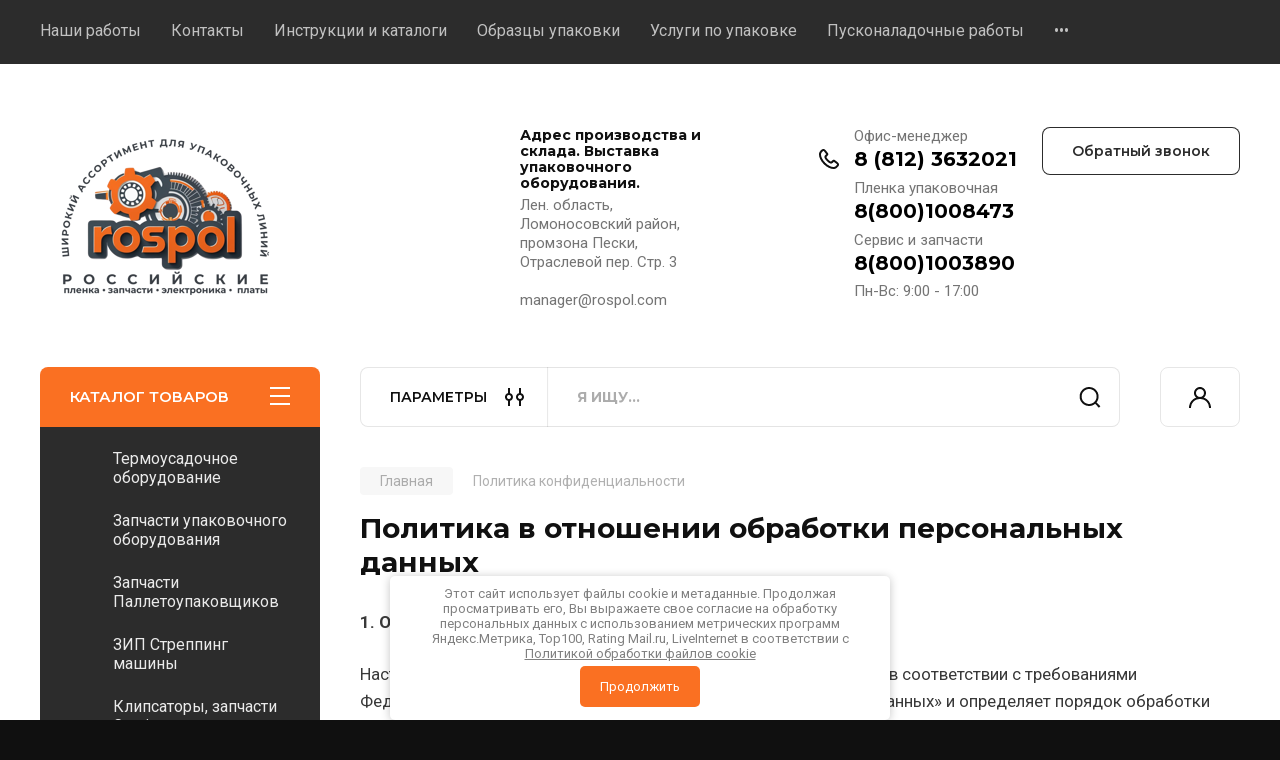

--- FILE ---
content_type: text/html; charset=utf-8
request_url: https://rospol.com/politika-konfidencialnosti
body_size: 49264
content:

<!doctype html>
<html lang="ru">

<head>
<meta charset="utf-8">
<meta name="robots" content="none"/>
<title>Политика в отношении обработки персональных данных</title>
<meta name="description" content="Политика в отношении обработки персональных данных">
<meta name="keywords" content="Политика в отношении обработки персональных данных">
<meta name="SKYPE_TOOLBAR" content="SKYPE_TOOLBAR_PARSER_COMPATIBLE">
<meta name="viewport" content="width=device-width, initial-scale=1.0, maximum-scale=1.0, user-scalable=no">
<meta name="format-detection" content="telephone=no">
<meta http-equiv="x-rim-auto-match" content="none">


<!-- JQuery -->
<script src="/g/libs/jquery/1.10.2/jquery.min.js" charset="utf-8"></script>
<!-- JQuery -->

		<link rel="stylesheet" href="/g/css/styles_articles_tpl.css">
<meta name="yandex-verification" content="07efe88b7d5526bf" />

            <!-- 46b9544ffa2e5e73c3c971fe2ede35a5 -->
            <script src='/shared/s3/js/lang/ru.js'></script>
            <script src='/shared/s3/js/common.min.js'></script>
        <link rel='stylesheet' type='text/css' href='/shared/s3/css/calendar.css' /><link rel='stylesheet' type='text/css' href='/shared/highslide-4.1.13/highslide.min.css'/>
<script type='text/javascript' src='/shared/highslide-4.1.13/highslide-full.packed.js'></script>
<script type='text/javascript'>
hs.graphicsDir = '/shared/highslide-4.1.13/graphics/';
hs.outlineType = null;
hs.showCredits = false;
hs.lang={cssDirection:'ltr',loadingText:'Загрузка...',loadingTitle:'Кликните чтобы отменить',focusTitle:'Нажмите чтобы перенести вперёд',fullExpandTitle:'Увеличить',fullExpandText:'Полноэкранный',previousText:'Предыдущий',previousTitle:'Назад (стрелка влево)',nextText:'Далее',nextTitle:'Далее (стрелка вправо)',moveTitle:'Передвинуть',moveText:'Передвинуть',closeText:'Закрыть',closeTitle:'Закрыть (Esc)',resizeTitle:'Восстановить размер',playText:'Слайд-шоу',playTitle:'Слайд-шоу (пробел)',pauseText:'Пауза',pauseTitle:'Приостановить слайд-шоу (пробел)',number:'Изображение %1/%2',restoreTitle:'Нажмите чтобы посмотреть картинку, используйте мышь для перетаскивания. Используйте клавиши вперёд и назад'};</script>
<link rel="icon" href="/favicon.ico" type="image/x-icon">

<!--s3_require-->
<link rel="stylesheet" href="/g/basestyle/1.0.1/article/article.css" type="text/css"/>
<link rel="stylesheet" href="/g/basestyle/1.0.1/user/user.css" type="text/css"/>
<link rel="stylesheet" href="/g/basestyle/1.0.1/article/article.blue.css" type="text/css"/>
<script type="text/javascript" src="/g/basestyle/1.0.1/article/article.js" async></script>
<link rel="stylesheet" href="/g/basestyle/1.0.1/user/user.blue.css" type="text/css"/>
<script type="text/javascript" src="/g/basestyle/1.0.1/user/user.js" async></script>
<!--/s3_require-->
				
		
		
		
			<link rel="stylesheet" type="text/css" href="/g/shop2v2/default/css/theme.less.css">		
			<script type="text/javascript" src="/g/printme.js"></script>
		<script type="text/javascript" src="/g/shop2v2/default/js/tpl.js"></script>
		<script type="text/javascript" src="/g/shop2v2/default/js/baron.min.js"></script>
		
			<script type="text/javascript" src="/g/shop2v2/default/js/shop2.2.js"></script>
		
	<script type="text/javascript">shop2.init({"productRefs": null,"apiHash": {"getSearchMatches":"7760ca7abcdbcf0d527b91bea15d8d71","getFolderCustomFields":"5082adfd20820d8070ec4cc1f26a057c","getProductListItem":"8449ef31dd6b396713a2fa83244cadb8","cartAddItem":"29e170198ac65d2bcf84cf207f12c2f0","cartRemoveItem":"209ad0f99576479eb7fcea08b18ed9e4","cartUpdate":"2cf1666b681018eff638c5f84d779b15","cartRemoveCoupon":"783af5de859a5bfc8c2053cd51d341dc","cartAddCoupon":"d0574becb029f39bfe3ca630fb48abe4","deliveryCalc":"48b583005bdeb46bc4fde0bee085517c","printOrder":"3eef53ce41722ea91a243b1a11dea8b2","cancelOrder":"078126f608e744d77b6056bc8a8d21cb","cancelOrderNotify":"e558b7200e6ba8c784fca65779c2b6c5","repeatOrder":"8b986010b9a0997965416ca59b905c3e","paymentMethods":"c253971c7bcbdfb82dfdc9a072ddf49c","compare":"b4f1cb6355561bc0a7aac1f5f8be50c1","getPromoProducts":"660bd6687e46471de53e3251e347e3c3"},"hash": null,"verId": 65796,"mode": "","step": "","uri": "/internet-magazin","IMAGES_DIR": "/d/","my": {"buy_alias":"\u0412 \u043a\u043e\u0440\u0437\u0438\u043d\u0443","buy_mod":true,"buy_kind":true,"on_shop2_btn":true,"gr_auth_placeholder":true,"gr_show_collcetions_amount":true,"gr_kinds_slider":true,"gr_cart_titles":true,"gr_filter_remodal_res":"1260","gr_sorting_no_filter":true,"gr_filter_remodal":true,"gr_filter_range_slider":false,"gr_search_range_slider":false,"gr_add_to_compare_text":"\u041a \u0441\u0440\u0430\u0432\u043d\u0435\u043d\u0438\u044e","gr_to_compare_text":"\u0421\u0440\u0430\u0432\u043d\u0438\u0442\u044c","gr_search_form_title":"\u041f\u041e\u0418\u0421\u041a \u041f\u041e \u041f\u0410\u0420\u0410\u041c\u0415\u0422\u0420\u0410\u041c","gr_vendor_in_thumbs":true,"gr_show_titles":true,"gr_show_options_text":"\u0412\u0441\u0435 \u043f\u0430\u0440\u0430\u043c\u0435\u0442\u0440\u044b","gr_pagelist_only_icons":true,"gr_filter_title_text":"\u0424\u0418\u041b\u042c\u0422\u0420","gr_filter_btn_text":"\u0424\u0418\u041b\u042c\u0422\u0420","gr_filter_reset_text":"\u041e\u0447\u0438\u0441\u0442\u0438\u0442\u044c","gr_card_slider_class":" vertical","gr_product_one_click":"\u0411\u044b\u0441\u0442\u0440\u044b\u0439 \u0437\u0430\u043a\u0430\u0437","gr_options_more_btn":"\u0412\u0441\u0435 \u043f\u0430\u0440\u0430\u043c\u0435\u0442\u0440\u044b","gr_cart_auth_remodal":true,"gr_cart_show_options_text":"\u041f\u043e\u043a\u0430\u0437\u0430\u0442\u044c \u043f\u0430\u0440\u0430\u043c\u0435\u0442\u0440\u044b","gr_cart_clear_btn_class":"clear_btn","gr_cart_back_btn":"\u041a \u043f\u043e\u043a\u0443\u043f\u043a\u0430\u043c","gr_cart_total_title":"\u0420\u0430\u0441\u0447\u0435\u0442","gr_cart_autoriz_btn_class":"cart_buy_rem","gr_cart_regist_btn_class":"cart_regist_btn","gr_coupon_placeholder":"\u041a\u0443\u043f\u043e\u043d","fold_btn_tit":"\u041a\u0410\u0422\u0410\u041b\u041e\u0413 \u0422\u041e\u0412\u0410\u0420\u041e\u0412","fold_mobile_title":"\u041a\u0410\u0422\u0410\u041b\u041e\u0413","search_btn_tit":"\u041f\u0410\u0420\u0410\u041c\u0415\u0422\u0420\u042b","search_form_btn":"\u041d\u0430\u0439\u0442\u0438","gr_show_nav_btns":true,"gr_hide_no_amount_rating":true,"price_fa_rouble":true,"gr_filter_placeholders":true,"gr_filter_only_field_title":true,"gr_comments_only_field_placeholder":true,"gr_coupon_used_text":"\u0418\u0441\u043f\u043e\u043b\u044c\u0437\u043e\u0432\u0430\u043d\u043d\u044b\u0439","gr_pluso_title":"\u041f\u043e\u0434\u0435\u043b\u0438\u0442\u044c\u0441\u044f","gr_cart_preview_version":"2.2.110-electrical-goods-cart-preview","gr_filter_version":"global:shop2.2.110-auto-accessories-adaptive-store-filter.tpl","gr_cart_page_version":"global:shop2.2.110-electrical-goods-cart.tpl","gr_product_template_name":"shop2.2.110-auto-accessories-adaptive-store-product-list-thumbs.tpl","gr_product_page_version":"global:shop2.2.110-electrical-goods-product.tpl","gr_collections_item":"global:shop2.2.110-auto-accessories-adaptive-store-product-item-collections.tpl","min_count_in_select":15,"gr_slider_new_style":true,"gr_buy_btn_data_url":true,"gr_product_quick_view":true,"gr_turn_zoom_image":true,"gr_shop_modules_new_style":true,"gr_pagelist_lazy_load_normal":true,"lazy_load_subpages":true,"gr_shop2_msg":true,"gr_additional_cart_preview_new_template":true,"gr_filter_max_count":10,"gr_cart_amount_new":true,"gr_compare_page_version":"global:shop2.2.110-electrical-goods-compare.tpl","gr_img_lazyload":true,"gr_optimized":false,"fix_fixedPanel_ios":true,"gr_product_show_btns":true},"shop2_cart_order_payments": 5,"cf_margin_price_enabled": 1,"maps_yandex_key":"","maps_google_key":""});</script>
<style type="text/css">.product-item-thumb {width: 250px;}.product-item-thumb .product-image, .product-item-simple .product-image {height: 250px;width: 250px;}.product-item-thumb .product-amount .amount-title {width: 154px;}.product-item-thumb .product-price {width: 200px;}.shop2-product .product-side-l {width: 480px;}.shop2-product .product-image {height: 480px;width: 480px;}.shop2-product .product-thumbnails li {width: 150px;height: 150px;}</style>
	
	<!-- Custom styles -->
	<link rel="stylesheet" href="/g/libs/jqueryui/datepicker-and-slider/css/jquery-ui.css">
	<link rel="stylesheet" href="/g/libs/lightgallery/v1.2.19/lightgallery.css">
	<link rel="stylesheet" href="/g/libs/remodal/css/remodal.css">
	<link rel="stylesheet" href="/g/libs/remodal/css/remodal-default-theme.css">
	<link rel="stylesheet" href="/g/libs/waslide/css/waslide.css">
	<link rel="stylesheet" href="/g/libs/jquery-popover/0.0.4/jquery.popover.css">
	<link rel="stylesheet" href="/g/libs/tiny-slider/2.9.2/css/animate.min.css">
	<link rel="stylesheet" href="/g/libs/tiny-slider/2.9.2/css/tiny-slider.min.css">
	<!-- Custom styles -->
	
	<!-- Custom js -->
	<script src="/g/libs/headeroom/0.12.0/headroom.js" charset="utf-8"></script>	<script src="/g/libs/jquery-responsive-tabs/1.6.3/jquery.responsiveTabs.min.js" charset="utf-8"></script>
	<script src="/g/libs/jquery-match-height/0.7.2/jquery.matchHeight.min.js" charset="utf-8"></script>
	<script src="/g/libs/jqueryui/datepicker-and-slider/js/jquery-ui.min.js" charset="utf-8"></script>
	<script src="/g/libs/jqueryui/touch_punch/jquery.ui.touch_punch.min.js" charset="utf-8"></script>
	
	<script src="/g/libs/owl-carousel/2.3.4/owl.carousel.min.js" charset="utf-8"></script>
	
	<script src="/g/libs/flexmenu/1.4.2/flexmenu.min.modern.js" charset="utf-8"></script>
	<script src="/g/libs/lightgallery/v1.2.19/lightgallery.js" charset="utf-8"></script>
	<script src="/g/libs/jquery-slick/1.6.0/slick.min.js" charset="utf-8"></script>
	<script src="/g/libs/remodal/js/remodal.js" charset="utf-8"></script>
	<script src="/g/libs/waslide/js/animit.js"></script>
	<script src="/g/libs/waslide/js/waslide.js"></script>
	
	<script src="/g/templates/shop2/widgets/js/timer.js" charset="utf-8"></script>
	
	<script src="/g/libs/jquery-popover/0.0.4/jquery.popover.js"></script>
	<script src="/g/libs/tiny-slider/2.9.2/js/tiny-slider.helper.ie8.min.js"></script>
	<script src="/g/libs/tiny-slider/2.9.2/js/tiny-slider.min.js"></script>
	<script src="/g/libs/vanilla-lazyload/17.1.0/lazyload.min.js"></script>	<!-- Custom js -->
	
	<!-- Site js -->
	<script src="/g/s3/misc/form/shop-form/shop-form-minimal.js" charset="utf-8"></script>
	<script src="/g/templates/shop2/2.110.2/electrical-goods/js/plugins.js" charset="utf-8"></script>











<!-- Site js -->

<!-- Theme styles -->

		
				    <link rel="stylesheet" href="/g/templates/shop2/2.110.2/electrical-goods/themes/theme1/theme.scss.css">
			
<!-- Theme styles -->

<script src="/t/v417/images/js/local_shop_main.js"></script>

	
<link rel="stylesheet" href="/g/templates/shop2/2.110.2/electrical-goods/css/global_styles.css">
<link rel="stylesheet" href="/t/v417/images/custom_style.scss.css">



	<link rel="stylesheet" href="/t/v417/images/site.addons2.scss.css">
	
		<style>
			
		</style>
	

</head><link rel="stylesheet" href="/t/v417/images/css/addons.scss.css">

<body class="site gr_shop2_msg">
			
			<style>
				.quick-view-trigger {display: none !important;}
			</style>
		
		
		
	   
   <div class="site_wrap">
	   <div class="mobile_panel_wrap">
	      <div class="mobile__panel">
	         <a class="close-button"><span>&nbsp;</span></a>
	         <div class="mobile_panel_inner">
	            <div class="mobile_menu_prev">
	               <div class="btn_next_menu"><span>МЕНЮ</span></div>
	                <div class="shared_mob_title">КАТАЛОГ</div>
	                <nav class="mobile_shared_wrap">                    
	                </nav>
	
	            </div>
	            <div class="mobile_menu_next">
	               <div class="btn_prev_menu"><span>Назад</span></div>
	               
	            </div>
	         </div>
	      </div>
	   </div>

	   <div class="site__wrapper">
	   	
	   			   	
	      <div class="top-menu">
	         <nav class="top-menu__inner block_padding">            
	            <ul class="top-menu__items"><li><a href="/remont"  target="_blank">Наши работы</a></li><li><a href="/contacts" >Контакты</a></li><li class="has-child"><a href="/instrukcii-i-katalogi-zapchastey"  target="_blank">Инструкции и каталоги</a><ul class="level-2"><li><a href="/robopack_instrukcii" >Robopac инструкции</a></li><li><a href="/hualian-instrukcii-katalogi"  target="_blank">Hualian инструкции и каталоги</a></li><li><a href="/smipack-katalogi" >Smipack каталоги</a></li><li class="has-child"><a href="/minipack-instrukcii" >Minipack инструкции</a><ul class="level-3"><li><a href="/katalog_zip_fm75" >Каталог ЗИП FM75</a></li><li><a href="/katalog_zip_fm76a" >Каталог ЗИП FM76A</a></li><li><a href="/katalog_zip_media" >Каталог ЗИП Media</a></li></ul></li><li><a href="/italdibipack_instrukviya" >Italdibipack инструкции</a></li><li><a href="/ladypack_pactur" >Ladypack инструкции</a></li><li><a href="/pizzato" >Pizzato</a></li><li><a href="/cyklop-gl" >Cyklop GL</a></li><li><a href="/transpak-tp-202-tp-201"  target="_blank">Transpak TP-202, TP-201</a></li><li><a href="/maripak" >Maripak инструкция, каталог запчастей</a></li><li><a href="/extend-katalogi-zapchastej" >EXTEND каталоги запчастей</a></li></ul></li><li><a href="/obrazec" >Образцы упаковки</a></li><li><a href="/uslugi" >Услуги по упаковке</a></li><li><a href="/usluga-pusko-naladochnykh-rabot-po-zapusku-upakovochnogo-oborudovaniya-i-liniy" >Пусконаладочные работы</a></li><li><a href="http://rospol.com/zip?mode=folder&folder_id=113499603" >Б/У упаковочное оборудование</a></li><li><a href="/news" >Новости</a></li><li><a href="/mail" >Напишите нам</a></li><li><a href="/plenka" >Термоусадочная пленка</a></li><li><a href="/service" >Ремонт станков</a></li><li><a href="/riflenaya-vakuumnaya-plenka-i-pakety" >Вакуумные пакеты с тиснением</a></li></ul>            
	         </nav>
	      </div>
	      <div class="site__inner">
	         <header class="site-header block_padding">
	            <div class="company-info">
	            		            									<a class="company-info__logo_pic no_margins" href="https://rospol.com">
								<img style="max-width: 250px" src="/thumb/2/MSlUW9WSv3TBkljZJGkrZA/250c250/d/logo-rospol.png" alt="">
							</a>
																	            </div>
	            <div class="head-contacts">
	               <div class="head-contacts__inner">
	                  <div class="head-contacts__address">
	                  		                     <div class="head-contacts__title">Адрес производства и склада. Выставка упаковочного оборудования.</div>
	                     	                     	                     <div class="head-contacts__body">Лен. область, Ломоносовский район, промзона Пески, Отраслевой пер. Стр. 3<br />
<br />
manager@rospol.com</div>
	                     	                  </div>
	                  
	                  	                  <div class="head-contacts__phones">
	                     <div class="head-contacts__phones-inner">
	                        <div class="div-block">
	                        		                        	<div>
	                        		<span class="phone-num__title">Офис-менеджер</span>
	                        		<a href="tel:8 (812) 3632021" class="link">8 (812) 3632021</a>
                        		</div> 
	                        		                        	<div>
	                        		<span class="phone-num__title">Пленка упаковочная</span>
	                        		<a href="tel:8(800)1008473" class="link">8(800)1008473</a>
                        		</div> 
	                        		                        	<div>
	                        		<span class="phone-num__title">Сервис и запчасти</span>
	                        		<a href="tel:8(800)1003890" class="link">8(800)1003890</a>
                        		</div> 
	                        		                        </div>
	                        	                        <div class="head-contacts__phone-time">Пн-Вс: 9:00 - 17:00</div>
	                        	                     </div>
	                  </div>
	                  	               </div>
	               	               <div class="head-conracts__recall"><span data-remodal-target="form_top_popap" class="head-conracts__recall-btn w-button">Обратный звонок</span></div>
	               	            </div>
	            <link rel="stylesheet" href="/t/images/css/shop_extra_styles.css">
	         </header>
	         <div class="shop-modules block_padding shop_modules_new_style">
	            <div class="shop-modules__inner">
	               <div class="shop-modules__folders">
	                  <div class="shop-modules__folders-title">КАТАЛОГ ТОВАРОВ</div>
	                  <div class="shop-modules__folder-icon"></div>
	               </div>
	               <div class="shop-modules__folders_mobile">
	                  <div class="shop-modules__folder-icon"></div>
	               </div>
	                <div class="shop-modules__search">
	                    <div data-remodal-target="search_popap" class="shop-modules__search-popup w-button">ПАРАМЕТРЫ</div>
	                     <nav class="search_catalog_top">
	                     	
	                     								    <form action="/internet-magazin/search" enctype="multipart/form-data" method="get" class="shop-modules__search-form w-form">
		                     	    <input type="text" id="s[name]" name="search_text" placeholder="Я ищу…" class="shop-modules__search-input w-input">
		                     	    <button class="shop-modules__search-btn w-button">Найти</button>
		                       <re-captcha data-captcha="recaptcha"
     data-name="captcha"
     data-sitekey="6LfLhZ0UAAAAAEB4sGlu_2uKR2xqUQpOMdxygQnA"
     data-lang="ru"
     data-rsize="invisible"
     data-type="image"
     data-theme="light"></re-captcha></form>   
							                   
					    </nav>
	
	                </div>
	               <div class="mobile-contacts" data-remodal-target="contact_popap">&nbsp;</div>
	               <div class="mobile-search" data-remodal-target="search_popap">&nbsp;</div>
	               
	               <div class="shop-modules__cabinet" data-remodal-target="login_popap">&nbsp;</div>
	               
	               	               
	               
	               					
																	
													<div class="gr-cart-preview">
								  
	    	    	    
	    <div id="shop2-cart-preview">
	      <a href="/internet-magazin/cart" class=" pointer_events_none">
	        <span class="gr-cart-total-amount shop-modules__cart-amount">0</span>
	        <span class="gr-cart-total-sum">0.00 <span>руб.</span></span>
	      </a>
	    </div><!-- Cart Preview -->
    
								</div>
							 
											
						                
	            </div>
	         </div>
	         <div class="site-content">
	            <div class="site-content__inner ">
	            	
	            	<div class="site-content__inner_2 block_padding">
	              
	               <div class="site-content__left">
	               	
	               	
	               						    <nav class=" folders-nav  ">
					        <ul class=" folders_menu">
					            					                					            					                					                    					
					                    					                        <li class="cat-item firstlevel has sublevel">
												<a href="/termousadochnoe-oborudovanie" class="hasArrow ">
													
						                        							                        						                                						                        		<span class="cat-item__title  padding">Термоусадочное оборудование</span>
					                        		
					                        	</a>
					                    					                    																									                					            					                					                    					                        					                            <ul>
					                            	<li class="parentItem"><a href="/termousadochnoe-oborudovanie"><span>Термоусадочное оборудование</span></a></li>
					                        					                    					
					                    					                        <li class=" has sublevel"> 
					                        	<a class="hasArrow" href="/oborudovanie_ardsystems">Оборудование ARD-Systems</a>
					                    					                    																									                					            					                					                    					                        					                            <ul>
					                            	<li class="parentItem"><a href="/oborudovanie_ardsystems"><span>Оборудование ARD-Systems</span></a></li>
					                        					                    					
					                    					                        <li class=""> 
					                        	<a href="/rolgang">Рольганги</a>
					                    					                    																									                					            					                					                    					                        					                            </li>
					                            					                                </ul>
					                                </li>
					                            					                        					                    					
					                    					                        <li class=""> 
					                        	<a href="/internet-magazin/folder/207172102">Ручные упаковщики</a>
					                    					                    																									                					            					                					                    					                        					                            </li>
					                            					                        					                    					
					                    					                        <li class=""> 
					                        	<a href="/poluavtomat-upakovochnyi">Полуавтоматические упаковщики</a>
					                    					                    																									                					            					                					                    					                        					                            </li>
					                            					                        					                    					
					                    					                        <li class=""> 
					                        	<a href="/avtomaticheskoe-oborudovanie">Высокоскоростные автоматические упаковщики</a>
					                    					                    																									                					            					                					                    					                        					                            </li>
					                            					                        					                    					
					                    					                        <li class=" has sublevel"> 
					                        	<a class="hasArrow" href="/minipack-torre-oborudovanie">Оборудование Minipack-Torre</a>
					                    					                    																									                					            					                					                    					                        					                            </li>
					                            					                        					                    					
					                    					                        <li class=""> 
					                        	<a href="/hualian">Hualian упаковочное оборудование</a>
					                    					                    																									                					            					                					                    					                        					                            </li>
					                            					                        					                    					
					                    					                        <li class=""> 
					                        	<a href="/bu-oborudovanie">Оборудование БУ</a>
					                    					                    																									                					            					                					                    					                        					                            </li>
					                            					                                </ul>
					                                </li>
					                            					                        					                    					
					                    					                        <li class="cat-item firstlevel has sublevel">
												<a href="/zapchasti-dlya-upakovochnogo-oborudovaniya" class="hasArrow ">
													
						                        							                        						                                						                        		<span class="cat-item__title  padding">Запчасти упаковочного оборудования</span>
					                        		
					                        	</a>
					                    					                    																									                					            					                					                    					                        					                            <ul>
					                            	<li class="parentItem"><a href="/zapchasti-dlya-upakovochnogo-oborudovaniya"><span>Запчасти упаковочного оборудования</span></a></li>
					                        					                    					
					                    					                        <li class=" has sublevel"> 
					                        	<a class="hasArrow" href="/spares-minipack-torre">ЗИП Minipack-torre</a>
					                    					                    																									                					            					                					                    					                        					                            <ul>
					                            	<li class="parentItem"><a href="/spares-minipack-torre"><span>ЗИП Minipack-torre</span></a></li>
					                        					                    					
					                    					                        <li class=""> 
					                        	<a href="/minimini">Mini-mini</a>
					                    					                    																									                					            					                					                    					                        					                            </li>
					                            					                        					                    					
					                    					                        <li class=""> 
					                        	<a href="/galileo-galaxy">Galileo/ Galaxy</a>
					                    					                    																									                					            					                					                    					                        					                            </li>
					                            					                        					                    					
					                    					                        <li class=""> 
					                        	<a href="/zip-fm75digit">FM75 digit</a>
					                    					                    																									                					            					                					                    					                        					                            </li>
					                            					                        					                    					
					                    					                        <li class=""> 
					                        	<a href="/replay40">Replay 40</a>
					                    					                    																									                					            					                					                    					                        					                            </li>
					                            					                        					                    					
					                    					                        <li class=""> 
					                        	<a href="/zip-fc-75">FC-75</a>
					                    					                    																									                					            					                					                    					                        					                            </li>
					                            					                        					                    					
					                    					                        <li class=""> 
					                        	<a href="/junior-zapchasti">Junior</a>
					                    					                    																									                					            					                					                    					                        					                            </li>
					                            					                        					                    					
					                    					                        <li class=""> 
					                        	<a href="/internet-magazin/folder/sc-55">Replay-55 EVO</a>
					                    					                    																									                					            					                					                    					                        					                            </li>
					                            					                        					                    					
					                    					                        <li class=""> 
					                        	<a href="/replay-55">Replay 55</a>
					                    					                    																									                					            					                					                    					                        					                            </li>
					                            					                        					                    					
					                    					                        <li class=""> 
					                        	<a href="/rp-55-zip">RP-55</a>
					                    					                    																									                					            					                					                    					                        					                            </li>
					                            					                        					                    					
					                    					                        <li class=""> 
					                        	<a href="/zip-sc55">SC-55</a>
					                    					                    																									                					            					                					                    					                        					                            </li>
					                            					                        					                    					
					                    					                        <li class=""> 
					                        	<a href="/zip-fc76">FC-76</a>
					                    					                    																									                					            					                					                    					                        					                            </li>
					                            					                        					                    					
					                    					                        <li class=""> 
					                        	<a href="/zip-fc76a">FC-76A</a>
					                    					                    																									                					            					                					                    					                        					                            </li>
					                            					                        					                    					
					                    					                        <li class=""> 
					                        	<a href="/zip-fm76a">FM76A</a>
					                    					                    																									                					            					                					                    					                        					                            </li>
					                            					                        					                    					
					                    					                        <li class=""> 
					                        	<a href="/minipack-fm77">FM77/FM77A</a>
					                    					                    																									                					            					                					                    					                        					                            </li>
					                            					                        					                    					
					                    					                        <li class=""> 
					                        	<a href="/zapchasti-mediamatic">Media matic</a>
					                    					                    																									                					            					                					                    					                        					                            </li>
					                            					                        					                    					
					                    					                        <li class=""> 
					                        	<a href="/internet-magazin/folder/207167702">Modular-50S</a>
					                    					                    																									                					            					                					                    					                        					                            </li>
					                            					                        					                    					
					                    					                        <li class=""> 
					                        	<a href="/spares-pratika-56">PRATIKA 56</a>
					                    					                    																									                					            					                					                    					                        					                            </li>
					                            					                        					                    					
					                    					                        <li class=""> 
					                        	<a href="/sealmatic-56t">Sealmatic 56t</a>
					                    					                    																									                					            					                					                    					                        					                            </li>
					                            					                        					                    					
					                    					                        <li class=""> 
					                        	<a href="/fm111070-tunnel-minipack">Tunnel T-50 Minipack</a>
					                    					                    																									                					            					                					                    					                        					                            </li>
					                            					                        					                    					
					                    					                        <li class=""> 
					                        	<a href="/vision-600">VISION 600</a>
					                    					                    																									                					            					                					                    					                        					                            </li>
					                            					                        					                    					
					                    					                        <li class=""> 
					                        	<a href="/replay85">Replay-85</a>
					                    					                    																									                					            					                					                    					                        					                            </li>
					                            					                        					                    					
					                    					                        <li class=""> 
					                        	<a href="/zip_rp85">RP85</a>
					                    					                    																									                					            					                					                    					                        					                            </li>
					                            					                                </ul>
					                                </li>
					                            					                        					                    					
					                    					                        <li class=" has sublevel"> 
					                        	<a class="hasArrow" href="/zapchasti-smipack">ЗИП Smipack-Audionpack</a>
					                    					                    																									                					            					                					                    					                        					                            <ul>
					                            	<li class="parentItem"><a href="/zapchasti-smipack"><span>ЗИП Smipack-Audionpack</span></a></li>
					                        					                    					
					                    					                        <li class=""> 
					                        	<a href="/zapchasti-s44-audionpack-h18e">SL44, SL45 SMIPACK/ Audionpack H18E</a>
					                    					                    																									                					            					                					                    					                        					                            </li>
					                            					                        					                    					
					                    					                        <li class=""> 
					                        	<a href="/sl-56-smipack-audionpack-h22e">SL-56 SMIPACK/ Audionpack H22E</a>
					                    					                    																									                					            					                					                    					                        					                            </li>
					                            					                        					                    					
					                    					                        <li class=""> 
					                        	<a href="/sl-55_zapchasti">SL-55 Smipack</a>
					                    					                    																									                					            					                					                    					                        					                            </li>
					                            					                        					                    					
					                    					                        <li class=""> 
					                        	<a href="/s-440_ap-h20">S-440 SMIPACK/ Audionpack AP H20</a>
					                    					                    																									                					            					                					                    					                        					                            </li>
					                            					                        					                    					
					                    					                        <li class=""> 
					                        	<a href="/zip-s560-smipack-audionpack-h22sa">S560/560NA SMIPACK / Audionpack H22SA</a>
					                    					                    																									                					            					                					                    					                        					                            </li>
					                            					                        					                    					
					                    					                        <li class=""> 
					                        	<a href="/zapchasti-fp560a">FP-560A SMIPACK/ Audion L500SA</a>
					                    					                    																									                					            					                					                    					                        					                            </li>
					                            					                        					                    					
					                    					                        <li class=""> 
					                        	<a href="/internet-magazin/folder/207165302">Термотоннель Т-450/ TM18 Audion</a>
					                    					                    																									                					            					                					                    					                        					                            </li>
					                            					                        					                    					
					                    					                        <li class=""> 
					                        	<a href="/fp-870a">FP-870A</a>
					                    					                    																									                					            					                					                    					                        					                            </li>
					                            					                        					                    					
					                    					                        <li class=""> 
					                        	<a href="/internet-magazin/folder/207168702">FP6000/FP8000</a>
					                    					                    																									                					            					                					                    					                        					                            </li>
					                            					                        					                    					
					                    					                        <li class=""> 
					                        	<a href="/fp500hs">FP500HS</a>
					                    					                    																									                					            					                					                    					                        					                            </li>
					                            					                                </ul>
					                                </li>
					                            					                        					                    					
					                    					                        <li class=" has sublevel"> 
					                        	<a class="hasArrow" href="/zapchasti-hualian">ЗИП Hualian BSF/BSL</a>
					                    					                    																									                					            					                					                    					                        					                            <ul>
					                            	<li class="parentItem"><a href="/zapchasti-hualian"><span>ЗИП Hualian BSF/BSL</span></a></li>
					                        					                    					
					                    					                        <li class=""> 
					                        	<a href="/internet-magazin/folder/207164902">BSF-5540A</a>
					                    					                    																									                					            					                					                    					                        					                            </li>
					                            					                        					                    					
					                    					                        <li class=""> 
					                        	<a href="/internet-magazin/folder/207165102">BSF-4030</a>
					                    					                    																									                					            					                					                    					                        					                            </li>
					                            					                        					                    					
					                    					                        <li class=""> 
					                        	<a href="/bsl5045">BSL5045L/BSL-5045LA</a>
					                    					                    																									                					            					                					                    					                        					                            </li>
					                            					                        					                    					
					                    					                        <li class=""> 
					                        	<a href="/bs-4525">BS-4525A/BS-4535LA</a>
					                    					                    																									                					            					                					                    					                        					                            </li>
					                            					                        					                    					
					                    					                        <li class=""> 
					                        	<a href="/bsf-5640l">BSF-5640LG</a>
					                    					                    																									                					            					                					                    					                        					                            </li>
					                            					                        					                    					
					                    					                        <li class=""> 
					                        	<a href="/sealer-fs-300_fs-400_fs-500">Запайщики FS</a>
					                    					                    																									                					            					                					                    					                        					                            </li>
					                            					                        					                    					
					                    					                        <li class=""> 
					                        	<a href="/sftd">SFTD-400/600/800</a>
					                    					                    																									                					            					                					                    					                        					                            </li>
					                            					                        					                    					
					                    					                        <li class=""> 
					                        	<a href="/frt">FRT Ножной импульсный запайщик</a>
					                    					                    																									                					            					                					                    					                        					                            </li>
					                            					                        					                    					
					                    					                        <li class=""> 
					                        	<a href="/pfs">PFS запайщик</a>
					                    					                    																									                					            					                					                    					                        					                            </li>
					                            					                        					                    					
					                    					                        <li class=""> 
					                        	<a href="/bsf-5545ld/le">BSF-5545LD</a>
					                    					                    																									                					            					                					                    					                        					                            </li>
					                            					                                </ul>
					                                </li>
					                            					                        					                    					
					                    					                        <li class=" has sublevel"> 
					                        	<a class="hasArrow" href="/zapchasti-robopac">ЗИП Robopac</a>
					                    					                    																									                					            					                					                    					                        					                            <ul>
					                            	<li class="parentItem"><a href="/zapchasti-robopac"><span>ЗИП Robopac</span></a></li>
					                        					                    					
					                    					                        <li class=""> 
					                        	<a href="/zip_rotoplat">Паллетоупаковщики Robopac</a>
					                    					                    																									                					            					                					                    					                        					                            </li>
					                            					                        					                    					
					                    					                        <li class=""> 
					                        	<a href="/micra-m-2016">micra-M 2015</a>
					                    					                    																									                					            					                					                    					                        					                            </li>
					                            					                        					                    					
					                    					                        <li class=""> 
					                        	<a href="/internet-magazin/folder/207168902">Micra S</a>
					                    					                    																									                					            					                					                    					                        					                            </li>
					                            					                        					                    					
					                    					                        <li class=""> 
					                        	<a href="/internet-magazin/folder/207169102">Micra M</a>
					                    					                    																									                					            					                					                    					                        					                            </li>
					                            					                        					                    					
					                    					                        <li class=""> 
					                        	<a href="/internet-magazin/folder/207169302">Ariane</a>
					                    					                    																									                					            					                					                    					                        					                            </li>
					                            					                        					                    					
					                    					                        <li class=""> 
					                        	<a href="/zip_athena_combi">Athena combi</a>
					                    					                    																									                					            					                					                    					                        					                            </li>
					                            					                                </ul>
					                                </li>
					                            					                        					                    					
					                    					                        <li class=""> 
					                        	<a href="/zip_termopak">ЗИП ТЕРМОПАК</a>
					                    					                    																									                					            					                					                    					                        					                            </li>
					                            					                        					                    					
					                    					                        <li class=""> 
					                        	<a href="/zip_alfapak">ЗИП Альфапак</a>
					                    					                    																									                					            					                					                    					                        					                            </li>
					                            					                        					                    					
					                    					                        <li class=" has sublevel"> 
					                        	<a class="hasArrow" href="/zip-bronko">ЗИП Bronko</a>
					                    					                    																									                					            					                					                    					                        					                            <ul>
					                            	<li class="parentItem"><a href="/zip-bronko"><span>ЗИП Bronko</span></a></li>
					                        					                    					
					                    					                        <li class=" has sublevel"> 
					                        	<a class="hasArrow" href="/internet-magazin/folder/207166302">Bronko FM5540A</a>
					                    					                    																									                					            					                					                    					                        					                            <ul>
					                            	<li class="parentItem"><a href="/internet-magazin/folder/207166302"><span>Bronko FM5540A</span></a></li>
					                        					                    					
					                    					                        <li class=""> 
					                        	<a href="/internet-magazin/folder/zip-fl5545tb">ЗИП FL5545TB</a>
					                    					                    																									                					            					                					                    					                        					                            </li>
					                            					                                </ul>
					                                </li>
					                            					                        					                    					
					                    					                        <li class=""> 
					                        	<a href="/internet-magazin/folder/207166102">Bronko FM5540</a>
					                    					                    																									                					            					                					                    					                        					                            </li>
					                            					                        					                    					
					                    					                        <li class=""> 
					                        	<a href="/internet-magazin/folder/207165902">Bronko FM4030</a>
					                    					                    																									                					            					                					                    					                        					                            </li>
					                            					                        					                    					
					                    					                        <li class=""> 
					                        	<a href="/internet-magazin/folder/zip-tonnel-sm4525">ЗИП тоннель SM4525</a>
					                    					                    																									                					            					                					                    					                        					                            </li>
					                            					                        					                    					
					                    					                        <li class=""> 
					                        	<a href="/bronkomatic-450ql-m">ЗИП BRONKOMATIC-450QL-M</a>
					                    					                    																									                					            					                					                    					                        					                            </li>
					                            					                        					                    					
					                    					                        <li class=""> 
					                        	<a href="/internet-magazin/folder/zip-bronkomatic-550bf">ЗИП BRONKOMATIC-550BF</a>
					                    					                    																									                					            					                					                    					                        					                            </li>
					                            					                        					                    					
					                    					                        <li class=""> 
					                        	<a href="/fl-5545t/fl5545tb">FL-5545T/ FL5545TB</a>
					                    					                    																									                					            					                					                    					                        					                            </li>
					                            					                        					                    					
					                    					                        <li class=""> 
					                        	<a href="/fl5545tbc">FL5545TBC</a>
					                    					                    																									                					            					                					                    					                        					                            </li>
					                            					                                </ul>
					                                </li>
					                            					                        					                    					
					                    					                        <li class=""> 
					                        	<a href="/internet-magazin/folder/zip-pk-potencial">ЗИП ПК Потенциал</a>
					                    					                    																									                					            					                					                    					                        					                            </li>
					                            					                        					                    					
					                    					                        <li class=" has sublevel"> 
					                        	<a class="hasArrow" href="/zip-maripak">ЗИП Maripak</a>
					                    					                    																									                					            					                					                    					                        					                            <ul>
					                            	<li class="parentItem"><a href="/zip-maripak"><span>ЗИП Maripak</span></a></li>
					                        					                    					
					                    					                        <li class=""> 
					                        	<a href="/lmc-58x44">maripak LMC 58/44</a>
					                    					                    																									                					            					                					                    					                        					                            </li>
					                            					                                </ul>
					                                </li>
					                            					                        					                    					
					                    					                        <li class=" has sublevel"> 
					                        	<a class="hasArrow" href="/italdibipack">ЗИП ITALDIBIPACK</a>
					                    					                    																									                					            					                					                    					                        					                            <ul>
					                            	<li class="parentItem"><a href="/italdibipack"><span>ЗИП ITALDIBIPACK</span></a></li>
					                        					                    					
					                    					                        <li class=""> 
					                        	<a href="/espert_7555ev">ESPERT 7555 EV</a>
					                    					                    																									                					            					                					                    					                        					                            </li>
					                            					                        					                    					
					                    					                        <li class=""> 
					                        	<a href="/espert_5040ev_zip">ESPERT 5040 EV</a>
					                    					                    																									                					            					                					                    					                        					                            </li>
					                            					                        					                    					
					                    					                        <li class=""> 
					                        	<a href="/folder/dibipack_4255">Dibipack 4255</a>
					                    					                    																									                					            					                					                    					                        					                            </li>
					                            					                                </ul>
					                                </li>
					                            					                        					                    					
					                    					                        <li class=" has sublevel"> 
					                        	<a class="hasArrow" href="/zapchasti-extend-ekh455-ekh346-ekh238">Запчасти Extend EKH455, EKH346, EKH238</a>
					                    					                    																									                					            					                					                    					                        					                            <ul>
					                            	<li class="parentItem"><a href="/zapchasti-extend-ekh455-ekh346-ekh238"><span>Запчасти Extend EKH455, EKH346, EKH238</span></a></li>
					                        					                    					
					                    					                        <li class=""> 
					                        	<a href="/zip-ekh-455">ЗИП EKH 455</a>
					                    					                    																									                					            					                					                    					                        					                            </li>
					                            					                        					                    					
					                    					                        <li class=""> 
					                        	<a href="/internet-magazin/folder/zip-ekh-346">ЗИП EKH 346</a>
					                    					                    																									                					            					                					                    					                        					                            </li>
					                            					                        					                    					
					                    					                        <li class=""> 
					                        	<a href="/zip-ekh-238">ЗИП EKH238</a>
					                    					                    																									                					            					                					                    					                        					                            </li>
					                            					                                </ul>
					                                </li>
					                            					                        					                    					
					                    					                        <li class=""> 
					                        	<a href="/internet-magazin/folder/zip-denkar">ЗИП ДЭНКАР</a>
					                    					                    																									                					            					                					                    					                        					                            </li>
					                            					                        					                    					
					                    					                        <li class=" has sublevel"> 
					                        	<a class="hasArrow" href="/zip-integral-plus">ЗИП Интеграл +</a>
					                    					                    																									                					            					                					                    					                        					                            <ul>
					                            	<li class="parentItem"><a href="/zip-integral-plus"><span>ЗИП Интеграл +</span></a></li>
					                        					                    					
					                    					                        <li class=""> 
					                        	<a href="/zip-itn-450-pa">ЗИП ИТН-450 ПА</a>
					                    					                    																									                					            					                					                    					                        					                            </li>
					                            					                        					                    					
					                    					                        <li class=""> 
					                        	<a href="/internet-magazin/folder/zip-ut-400-01">ЗИП УТ 400.01</a>
					                    					                    																									                					            					                					                    					                        					                            </li>
					                            					                        					                    					
					                    					                        <li class=""> 
					                        	<a href="/internet-magazin/folder/zip-ramka-a">ЗИП Рамка-А</a>
					                    					                    																									                					            					                					                    					                        					                            </li>
					                            					                                </ul>
					                                </li>
					                            					                        					                    					
					                    					                        <li class=" has sublevel"> 
					                        	<a class="hasArrow" href="/internet-magazin/folder/207161302">ЗИП Atmosphere</a>
					                    					                    																									                					            					                					                    					                        					                            <ul>
					                            	<li class="parentItem"><a href="/internet-magazin/folder/207161302"><span>ЗИП Atmosphere</span></a></li>
					                        					                    					
					                    					                        <li class=""> 
					                        	<a href="/internet-magazin/folder/207171102">Atmosphere 22</a>
					                    					                    																									                					            					                					                    					                        					                            </li>
					                            					                        					                    					
					                    					                        <li class=""> 
					                        	<a href="/internet-magazin/folder/207171302">Atmosphere 33</a>
					                    					                    																									                					            					                					                    					                        					                            </li>
					                            					                                </ul>
					                                </li>
					                            					                        					                    					
					                    					                        <li class=" has sublevel"> 
					                        	<a class="hasArrow" href="/internet-magazin/folder/zip-ard-systems">ЗИП ARD-SYSTEMS</a>
					                    					                    																									                					            					                					                    					                        					                            <ul>
					                            	<li class="parentItem"><a href="/internet-magazin/folder/zip-ard-systems"><span>ЗИП ARD-SYSTEMS</span></a></li>
					                        					                    					
					                    					                        <li class=""> 
					                        	<a href="/internet-magazin/folder/zip-fl600-800">ЗИП FL600/800</a>
					                    					                    																									                					            					                					                    					                        					                            </li>
					                            					                        					                    					
					                    					                        <li class=""> 
					                        	<a href="/internet-magazin/folder/zip-fl900">ЗИП FL900</a>
					                    					                    																									                					            					                					                    					                        					                            </li>
					                            					                        					                    					
					                    					                        <li class=""> 
					                        	<a href="/zip_isealer">Зип isealer</a>
					                    					                    																									                					            					                					                    					                        					                            </li>
					                            					                                </ul>
					                                </li>
					                            					                        					                    					
					                    					                        <li class=" has sublevel"> 
					                        	<a class="hasArrow" href="/internet-magazin/folder/youngsun-ys-zb-4255-ys-zb-6084">YOUNGSUN YS-ZB-4255, YS-ZB-6084</a>
					                    					                    																									                					            					                					                    					                        					                            <ul>
					                            	<li class="parentItem"><a href="/internet-magazin/folder/youngsun-ys-zb-4255-ys-zb-6084"><span>YOUNGSUN YS-ZB-4255, YS-ZB-6084</span></a></li>
					                        					                    					
					                    					                        <li class=""> 
					                        	<a href="/internet-magazin/folder/optima-5545aoptima-5545b">OPTIMA-5545A|OPTIMA-5545B</a>
					                    					                    																									                					            					                					                    					                        					                            </li>
					                            					                                </ul>
					                                </li>
					                            					                        					                    					
					                    					                        <li class=""> 
					                        	<a href="/internet-magazin/folder/207172702">ЗИП горизонтальное упаковочное оборудование GSP</a>
					                    					                    																									                					            					                					                    					                        					                            </li>
					                            					                        					                    					
					                    					                        <li class=""> 
					                        	<a href="/internet-magazin/folder/zapchasti-transpak">Запчасти Transpak</a>
					                    					                    																									                					            					                					                    					                        					                            </li>
					                            					                        					                    					
					                    					                        <li class=""> 
					                        	<a href="/termoline-zip">ЗИП TERMOLINE TL-5545TBC</a>
					                    					                    																									                					            					                					                    					                        					                            </li>
					                            					                        					                    					
					                    					                        <li class=""> 
					                        	<a href="/magikon">Магикон запчасти для термоусадочного</a>
					                    					                    																									                					            					                					                    					                        					                            </li>
					                            					                        					                    					
					                    					                        <li class=" has sublevel"> 
					                        	<a class="hasArrow" href="/brother_pack">ЗИП Brother pack</a>
					                    					                    																									                					            					                					                    					                        					                            <ul>
					                            	<li class="parentItem"><a href="/brother_pack"><span>ЗИП Brother pack</span></a></li>
					                        					                    					
					                    					                        <li class=""> 
					                        	<a href="/fql-450la">Автоматический нож для запайки и обрезки FQL-450LA</a>
					                    					                    																									                					            					                					                    					                        					                            </li>
					                            					                                </ul>
					                                </li>
					                            					                        					                    					
					                    					                        <li class=""> 
					                        	<a href="/foshan_machinery">ЗИП Foshan Machinery</a>
					                    					                    																									                					            					                					                    					                        					                            </li>
					                            					                        					                    					
					                    					                        <li class=""> 
					                        	<a href="/packvac">Packvac серии FM</a>
					                    					                    																									                					            					                					                    					                        					                            </li>
					                            					                                </ul>
					                                </li>
					                            					                        					                    					
					                    					                        <li class="cat-item firstlevel has sublevel">
												<a href="/palletizer-rotoplat-cyklop" class="hasArrow ">
													
						                        							                        						                                						                        		<span class="cat-item__title  padding">Запчасти Паллетоупаковщиков</span>
					                        		
					                        	</a>
					                    					                    																									                					            					                					                    					                        					                            <ul>
					                            	<li class="parentItem"><a href="/palletizer-rotoplat-cyklop"><span>Запчасти Паллетоупаковщиков</span></a></li>
					                        					                    					
					                    					                        <li class=" has sublevel"> 
					                        	<a class="hasArrow" href="/zip_robopac">Запчасти Robopac Rotoplat</a>
					                    					                    																									                					            					                					                    					                        					                            <ul>
					                            	<li class="parentItem"><a href="/zip_robopac"><span>Запчасти Robopac Rotoplat</span></a></li>
					                        					                    					
					                    					                        <li class=""> 
					                        	<a href="/robopac_7_serie">7 серия Robopac</a>
					                    					                    																									                					            					                					                    					                        					                            </li>
					                            					                        					                    					
					                    					                        <li class=""> 
					                        	<a href="/8-serie-robopac">8 серия Robopac</a>
					                    					                    																									                					            					                					                    					                        					                            </li>
					                            					                        					                    					
					                    					                        <li class=""> 
					                        	<a href="/ecoplat-plus">ECOPLAT PLUS</a>
					                    					                    																									                					            					                					                    					                        					                            </li>
					                            					                        					                    					
					                    					                        <li class=""> 
					                        	<a href="/ecoplat-base">ECOPLAT BASE</a>
					                    					                    																									                					            					                					                    					                        					                            </li>
					                            					                        					                    					
					                    					                        <li class=""> 
					                        	<a href="/masterplat-plus">MASTERPLAT PLUS</a>
					                    					                    																									                					            					                					                    					                        					                            </li>
					                            					                        					                    					
					                    					                        <li class=""> 
					                        	<a href="/technoplat">Technoplat запчасти</a>
					                    					                    																									                					            					                					                    					                        					                            </li>
					                            					                        					                    					
					                    					                        <li class=""> 
					                        	<a href="/robopac-genesys">Genesys</a>
					                    					                    																									                					            					                					                    					                        					                            </li>
					                            					                        					                    					
					                    					                        <li class=""> 
					                        	<a href="/helix_robopac">Helix</a>
					                    					                    																									                					            					                					                    					                        					                            </li>
					                            					                                </ul>
					                                </li>
					                            					                        					                    					
					                    					                        <li class=" has sublevel"> 
					                        	<a class="hasArrow" href="/zip_cyklop">Запчасти для  Cyklop</a>
					                    					                    																									                					            					                					                    					                        					                            <ul>
					                            	<li class="parentItem"><a href="/zip_cyklop"><span>Запчасти для  Cyklop</span></a></li>
					                        					                    					
					                    					                        <li class=""> 
					                        	<a href="/cst-ctt">CST, CTT Cyklop</a>
					                    					                    																									                					            					                					                    					                        					                            </li>
					                            					                                </ul>
					                                </li>
					                            					                        					                    					
					                    					                        <li class=""> 
					                        	<a href="/zapchasti-noxon">Запчасти NOXON</a>
					                    					                    																									                					            					                					                    					                        					                            </li>
					                            					                        					                    					
					                    					                        <li class=""> 
					                        	<a href="/hualian-hl">Hualian паллетоупаковщики</a>
					                    					                    																									                					            					                					                    					                        					                            </li>
					                            					                        					                    					
					                    					                        <li class=""> 
					                        	<a href="/zapchasti-pkg">Запчасти PKG</a>
					                    					                    																									                					            					                					                    					                        					                            </li>
					                            					                        					                    					
					                    					                        <li class=""> 
					                        	<a href="/siat-palletwrap">SIAT Запчасти паллетоупаковщиков</a>
					                    					                    																									                					            					                					                    					                        					                            </li>
					                            					                                </ul>
					                                </li>
					                            					                        					                    					
					                    					                        <li class="cat-item firstlevel has sublevel">
												<a href="/transpak_strepping" class="hasArrow ">
													
						                        							                        						                                						                        		<span class="cat-item__title  padding">ЗИП Стреппинг машины</span>
					                        		
					                        	</a>
					                    					                    																									                					            					                					                    					                        					                            <ul>
					                            	<li class="parentItem"><a href="/transpak_strepping"><span>ЗИП Стреппинг машины</span></a></li>
					                        					                    					
					                    					                        <li class=""> 
					                        	<a href="/transpak_tp-201">Transpak</a>
					                    					                    																									                					            					                					                    					                        					                            </li>
					                            					                        					                    					
					                    					                        <li class=""> 
					                        	<a href="/zip-youngsunpack">ЗИП Youngsunpack</a>
					                    					                    																									                					            					                					                    					                        					                            </li>
					                            					                                </ul>
					                                </li>
					                            					                        					                    					
					                    					                        <li class="cat-item firstlevel">
												<a href="/internet-magazin/folder/207162302" class="hasArrow ">
													
						                        							                        						                                						                        		<span class="cat-item__title  padding">Клипсаторы, запчасти Comiz</span>
					                        		
					                        	</a>
					                    					                    																									                					            					                					                    					                        					                            </li>
					                            					                        					                    					
					                    					                        <li class="cat-item firstlevel">
												<a href="/internet-magazin/folder/transportery-i-rolgangi" class="hasArrow ">
													
						                        							                        						                                						                        		<span class="cat-item__title  padding">Транспортеры и рольганги</span>
					                        		
					                        	</a>
					                    					                    																									                					            					                					                    					                        					                            </li>
					                            					                        					                    					
					                    					                        <li class="cat-item firstlevel has sublevel">
												<a href="/vacuum_paket" class="hasArrow ">
													
						                        							                        						                                						                        		<span class="cat-item__title  padding">Вакуумные пакеты</span>
					                        		
					                        	</a>
					                    					                    																									                					            					                					                    					                        					                            <ul>
					                            	<li class="parentItem"><a href="/vacuum_paket"><span>Вакуумные пакеты</span></a></li>
					                        					                    					
					                    					                        <li class=""> 
					                        	<a href="/vacuum_paket_rifleni">Вакуумные пакеты рифленые</a>
					                    					                    																									                					            					                					                    					                        					                            </li>
					                            					                        					                    					
					                    					                        <li class=""> 
					                        	<a href="/vacuum_paket_rulon">Вакуумные пакеты в рулонах</a>
					                    					                    																									                					            					                					                    					                        					                            </li>
					                            					                                </ul>
					                                </li>
					                            					                        					                    					
					                    					                        <li class="cat-item firstlevel has sublevel">
												<a href="/plenka-polyolefin" class="hasArrow ">
													
						                        							                        						                                						                        		<span class="cat-item__title  padding">Термоусадочная пленка</span>
					                        		
					                        	</a>
					                    					                    																									                					            					                					                    					                        					                            <ul>
					                            	<li class="parentItem"><a href="/plenka-polyolefin"><span>Термоусадочная пленка</span></a></li>
					                        					                    					
					                    					                        <li class=""> 
					                        	<a href="/poliolefin-polurukav">Полиолефиновая пленка полурукав</a>
					                    					                    																									                					            					                					                    					                        					                            </li>
					                            					                        					                    					
					                    					                        <li class=""> 
					                        	<a href="/poliolefinovaya-plenka-s-goryachej-perforaciej">Полиолефиновая пленка с горячей перфорацией</a>
					                    					                    																									                					            					                					                    					                        					                            </li>
					                            					                        					                    					
					                    					                        <li class=""> 
					                        	<a href="/internet-magazin/folder/poliolefin-polurukav-1">Полиолефиновая пленка рукав</a>
					                    					                    																									                					            					                					                    					                        					                            </li>
					                            					                        					                    					
					                    					                        <li class=""> 
					                        	<a href="/internet-magazin/folder/poliolefin-polurukav-2">Полиолефиновая пленка полотно</a>
					                    					                    																									                					            					                					                    					                        					                            </li>
					                            					                        					                    					
					                    					                        <li class=""> 
					                        	<a href="/internet-magazin/folder/poliolefin-polurukav-3">Полиолефиновая пленка с холодной перфорацией</a>
					                    					                    																									                					            					                					                    					                        					                            </li>
					                            					                        					                    					
					                    					                        <li class=""> 
					                        	<a href="/cross-linked">Полиолефиновая пленка сшивная</a>
					                    					                    																									                					            					                					                    					                        					                            </li>
					                            					                        					                    					
					                    					                        <li class=""> 
					                        	<a href="/bollore">Полиолефиновая пленка bollore</a>
					                    					                    																									                					            					                					                    					                        					                            </li>
					                            					                        					                    					
					                    					                        <li class=""> 
					                        	<a href="/syfan">Полиолефиновая пленка Syfan</a>
					                    					                    																									                					            					                					                    					                        					                            </li>
					                            					                                </ul>
					                                </li>
					                            					                        					                    					
					                    					                        <li class="cat-item firstlevel">
												<a href="/inkjet" class="hasArrow ">
													
						                        							                        						                                						                        		<span class="cat-item__title  padding">Маркираторы каплеструйные</span>
					                        		
					                        	</a>
					                    					                    																									                					            					                					                    					                        					                            </li>
					                            					                        					                    					
					                    					                        <li class="cat-item firstlevel">
												<a href="/cas_cnt" class="hasArrow ">
													
						                        							                        						                                						                        		<span class="cat-item__title  padding">ЗИП запайщиков CAS</span>
					                        		
					                        	</a>
					                    					                    																									                					            					                					                    					                        					                            </li>
					                            					                        					                    					
					                    					                        <li class="cat-item firstlevel">
												<a href="/components" class="hasArrow ">
													
						                        							                        						                                						                        		<span class="cat-item__title  padding">Электронные компоненты</span>
					                        		
					                        	</a>
					                    					                    																									                					            					                					                    					                        					                            </li>
					                            					                        					                    					
					                    					                        <li class="cat-item firstlevel has sublevel">
												<a href="/zapchasti-zaklejshchikov-gofrokorobov" class="hasArrow ">
													
						                        							                        						                                						                        		<span class="cat-item__title  padding">Запчасти заклейщиков коробов</span>
					                        		
					                        	</a>
					                    					                    																									                					            					                					                    					                        					                            <ul>
					                            	<li class="parentItem"><a href="/zapchasti-zaklejshchikov-gofrokorobov"><span>Запчасти заклейщиков коробов</span></a></li>
					                        					                    					
					                    					                        <li class=""> 
					                        	<a href="/startape-50m">Robopac STARTAPE 50M</a>
					                    					                    																									                					            					                					                    					                        					                            </li>
					                            					                        					                    					
					                    					                        <li class=""> 
					                        	<a href="/siat_case_sealer">SIAT S8, SM8, SM11</a>
					                    					                    																									                					            					                					                    					                        					                            </li>
					                            					                        					                    					
					                    					                        <li class=""> 
					                        	<a href="/packway">Packway Заклейщики</a>
					                    					                    																									                					            					                					                    					                        					                            </li>
					                            					                        					                    					
					                    					                        <li class=""> 
					                        	<a href="/hualian-fxj">Hualian FXJ</a>
					                    					                    																									                					            					                					                    					                        					                            </li>
					                            					                        					                    					
					                    					                        <li class=""> 
					                        	<a href="/nastropack">Italdibipack Nastropack</a>
					                    					                    																									                					            					                					                    					                        					                            </li>
					                            					                        					                    					
					                    					                        <li class=""> 
					                        	<a href="/siro-technologies">SIRO TECHNOLOGIES</a>
					                    					                    																									                					            					                					                    					                        					                            </li>
					                            					                        					                    					
					                    					                        <li class=""> 
					                        	<a href="/defplast">DEFPLAST</a>
					                    					                    																									                					            					            </li>
					        	</ul>
					        					            </li>
					            </ul>
					        					    </nav>
						               
	
	                	                   
					                      
	                	                 
	                		                		                	
		                <div class="action-product">
		                			                		<div class="action-product__title">ТОВАР ДНЯ</div>
		                								<div class="action-product__inner"></div>
						</div> 
												                  
	                  	                  
	                  						<div class="spec-main-lots">
							<div class="spec-main-lots__inner">
								<div class="spec-main-lots__title">РАСПРОДАЖА</div>
								<div class="spec-main-lots__wrap">
									<div class="spec-prod-list">
														        				
				        								        					    


<form method="post" action="/internet-magazin?mode=cart&amp;action=add" accept-charset="utf-8" class="shop2-product-item product-item">
    
    <input type="hidden" name="kind_id" value="2553640902" />
    <input type="hidden" name="product_id" value="1969838902" />
    <input type="hidden" name="meta" value="null" />

    <div class="product-item__top">
        
        <div class="product-item__image contain_img">
                            <a href="/0001300690" style="background-image: url(/thumb/2/0DME_0uKT0PkmxqeeJzSyw/250r250/d/0001300690_%D1%82%D0%B5%D0%BD%D0%B7%D0%BE%D0%B4%D0%B0%D1%82%D1%87%D0%B8%D0%BA.png);">
                    <img src="/thumb/2/0DME_0uKT0PkmxqeeJzSyw/250r250/d/0001300690_%D1%82%D0%B5%D0%BD%D0%B7%D0%BE%D0%B4%D0%B0%D1%82%D1%87%D0%B8%D0%BA.png" alt="Тензодатчик каретки предрастяжения Fl25 Rotoplat" title="Тензодатчик каретки предрастяжения Fl25 Rotoplat" />
                </a>
                    </div> 
    </div>


    <div class="product-item__bottom">
        <div class="product-item__bottom-left">


            <div class="product-item__heading">                
                                <div class="product-item__name">
                    <a href="/0001300690">Тензодатчик каретки предрастяжения Fl25 Rotoplat</a>
                </div>
                
	
		
	
	
					<div class="product-article"><span>Артикул:</span> нет</div>
	
	                                
            </div>
            
            
            <div class="product-item__params">
            	
            	                    <div class="product-item__vendor">
                        <a href="/internet-magazin/vendor/54689102">Италия</a>
                    </div>
                            	                
                <div class="product-item__params-body">
                                        

 
	
		
	
                </div>
                <div class="product-item__params-inner">
                                            <div class="options-btn">
                            <span data-text="Все параметры">Все параметры</span>
                        </div>
                                    </div>
            </div>            
                        <div class="product-item__disc_panel">               

                                    <div class="product-flags">
                        <div class="product-flags__left">
                                                        <div class="product-flags__item spec_item"><span>Sale</span></div>                                                    </div>
                        <div class="product-flags__right">
                                                                                                                                                                                                                                        <div class="product-flags__item custom_item">
                                            <span style="border-color: ; color: ;"></span>
                                        </div>
                                                                                                                        </div>
                    </div>
                
                                    
                
            </div>
                    </div>


        <div class="product-item__bottom-right">
            
            <div class="product-item__buttons">
            	
                                    <div class="product-price">
                        	
                        	<div class="price-current">
		<strong>34&nbsp;500.00</strong>
		<span class="fa fa-rouble">₽</span>	</div>
                    </div>
                                                    
				
	<div class="product-amount">
					<div class="amount-title">Количество:</div>
							<div class="shop2-product-amount">
				<button type="button" class="amount-minus">&#8722;</button><input type="text" name="amount" data-kind=""  data-min="1" data-multiplicity="" maxlength="4" value="1" /><button type="button" class="amount-plus">&#43;</button>
			</div>
						</div>
                  
                
                                        
                    
                    
			<button class="shop-product-btn type-2 buy" type="submit" data-url="/internet-magazin/product">
			<span>В корзину</span>
		</button>
	
<input type="hidden" value="" name="product_name" />
<input type="hidden" value="https:///internet-magazin/product" name="product_link" />                            </div>
            
            
        </div>
        
    </div>
    
<re-captcha data-captcha="recaptcha"
     data-name="captcha"
     data-sitekey="6LfLhZ0UAAAAAEB4sGlu_2uKR2xqUQpOMdxygQnA"
     data-lang="ru"
     data-rsize="invisible"
     data-type="image"
     data-theme="light"></re-captcha></form>


				        								        								        				
				        								        					    


<form method="post" action="/internet-magazin?mode=cart&amp;action=add" accept-charset="utf-8" class="shop2-product-item product-item">
    
    <input type="hidden" name="kind_id" value="2553596102" />
    <input type="hidden" name="product_id" value="1969794102" />
    <input type="hidden" name="meta" value="null" />

    <div class="product-item__top">
        
        <div class="product-item__image contain_img">
                            <a href="/0204300004" style="background-image: url(/thumb/2/esxe9ijdLgGMBvy6Y5xM6A/250r250/d/tenzodatchik_robopac_0204300004.jpg);">
                    <img src="/thumb/2/esxe9ijdLgGMBvy6Y5xM6A/250r250/d/tenzodatchik_robopac_0204300004.jpg" alt="Тензодатчик FFL 2K 0250A Robopac" title="Тензодатчик FFL 2K 0250A Robopac" />
                </a>
                    </div> 
    </div>


    <div class="product-item__bottom">
        <div class="product-item__bottom-left">


            <div class="product-item__heading">                
                                <div class="product-item__name">
                    <a href="/0204300004">Тензодатчик FFL 2K 0250A Robopac</a>
                </div>
                
	
		
	
	
					<div class="product-article"><span>Артикул:</span> нет</div>
	
	                                
            </div>
            
            
            <div class="product-item__params">
            	
            	                    <div class="product-item__vendor">
                        <a href="/internet-magazin/vendor/54689102">Италия</a>
                    </div>
                            	                
                <div class="product-item__params-body">
                                        

 
	
		
	
                </div>
                <div class="product-item__params-inner">
                                            <div class="options-btn">
                            <span data-text="Все параметры">Все параметры</span>
                        </div>
                                    </div>
            </div>            
                        <div class="product-item__disc_panel">               

                                    <div class="product-flags">
                        <div class="product-flags__left">
                            <div class="product-flags__item new_item"><span>New</span></div>                            <div class="product-flags__item spec_item"><span>Sale</span></div>                                                    </div>
                        <div class="product-flags__right">
                                                                                                                                                                                                                                        <div class="product-flags__item custom_item">
                                            <span style="border-color: ; color: ;"></span>
                                        </div>
                                                                                                                                                                                                                                                                                                            <div class="product-flags__item custom_item">
                                            <span style="border-color: ; color: ;"></span>
                                        </div>
                                                                                                                        </div>
                    </div>
                
                                    
                
            </div>
                    </div>


        <div class="product-item__bottom-right">
            
            <div class="product-item__buttons">
            	
                                    <div class="product-price">
                        	
                        	<div class="price-current">
		<strong>34&nbsp;500.00</strong>
		<span class="fa fa-rouble">₽</span>	</div>
                    </div>
                                                    
				
	<div class="product-amount">
					<div class="amount-title">Количество:</div>
							<div class="shop2-product-amount">
				<button type="button" class="amount-minus">&#8722;</button><input type="text" name="amount" data-kind=""  data-min="1" data-multiplicity="" maxlength="4" value="1" /><button type="button" class="amount-plus">&#43;</button>
			</div>
						</div>
                  
                
                                        
                    
                    
			<button class="shop-product-btn type-2 buy" type="submit" data-url="/internet-magazin/product">
			<span>В корзину</span>
		</button>
	
<input type="hidden" value="" name="product_name" />
<input type="hidden" value="https:///internet-magazin/product" name="product_link" />                            </div>
            
            
        </div>
        
    </div>
    
<re-captcha data-captcha="recaptcha"
     data-name="captcha"
     data-sitekey="6LfLhZ0UAAAAAEB4sGlu_2uKR2xqUQpOMdxygQnA"
     data-lang="ru"
     data-rsize="invisible"
     data-type="image"
     data-theme="light"></re-captcha></form>


				        								        								        				
				        								        					    


<form method="post" action="/internet-magazin?mode=cart&amp;action=add" accept-charset="utf-8" class="shop2-product-item product-item">
    
    <input type="hidden" name="kind_id" value="2553598502" />
    <input type="hidden" name="product_id" value="1969796502" />
    <input type="hidden" name="meta" value="{&quot;main_page_day_prod_include&quot;:1}" />

    <div class="product-item__top">
        
        <div class="product-item__image contain_img">
                            <a href="/ard-fl600" style="background-image: url(/thumb/2/tWjVm5bW-lgaiye27H43xQ/250r250/d/ard_fl600.jpg);">
                    <img src="/thumb/2/tWjVm5bW-lgaiye27H43xQ/250r250/d/ard_fl600.jpg" alt="Упаковочный станок ARD FL-600" title="Упаковочный станок ARD FL-600" />
                </a>
                    </div> 
    </div>


    <div class="product-item__bottom">
        <div class="product-item__bottom-left">


            <div class="product-item__heading">                
                                <div class="product-item__name">
                    <a href="/ard-fl600">Упаковочный станок ARD FL-600</a>
                </div>
                
	
		
	
	
					<div class="product-article"><span>Артикул:</span> нет</div>
	
	                                
            </div>
            
            
            <div class="product-item__params">
            	
            	                    <div class="product-item__vendor">
                        <a href="/internet-magazin/vendor/ard-sistemy">АРД-Системы</a>
                    </div>
                            	                
                <div class="product-item__params-body">
                                        

 
	
		
	
                </div>
                <div class="product-item__params-inner">
                                            <div class="options-btn">
                            <span data-text="Все параметры">Все параметры</span>
                        </div>
                                    </div>
            </div>            
                        <div class="product-item__disc_panel">               

                                    <div class="product-flags">
                        <div class="product-flags__left">
                            <div class="product-flags__item new_item"><span>New</span></div>                            <div class="product-flags__item spec_item"><span>Sale</span></div>                                                    </div>
                        <div class="product-flags__right">
                                                                                                                                                                                                                                        <div class="product-flags__item custom_item">
                                            <span style="border-color: ; color: ;"></span>
                                        </div>
                                                                                                                                                                                                                                                                                                            <div class="product-flags__item custom_item">
                                            <span style="border-color: ; color: ;"></span>
                                        </div>
                                                                                                                        </div>
                    </div>
                
                                    
                
            </div>
                    </div>


        <div class="product-item__bottom-right">
            
            <div class="product-item__buttons">
            	
                                    <div class="product-price">
                        	
                        	<div class="price-current">
		<strong>126&nbsp;000.00</strong>
		<span class="fa fa-rouble">₽</span>	</div>
                    </div>
                                                    
				
	<div class="product-amount">
					<div class="amount-title">Количество:</div>
							<div class="shop2-product-amount">
				<button type="button" class="amount-minus">&#8722;</button><input type="text" name="amount" data-kind=""  data-min="1" data-multiplicity="" maxlength="4" value="1" /><button type="button" class="amount-plus">&#43;</button>
			</div>
						</div>
                  
                
                                        
                    
                    
			<button class="shop-product-btn type-2 buy" type="submit" data-url="/internet-magazin/product">
			<span>В корзину</span>
		</button>
	
<input type="hidden" value="" name="product_name" />
<input type="hidden" value="https:///internet-magazin/product" name="product_link" />                            </div>
            
            
        </div>
        
    </div>
    
<re-captcha data-captcha="recaptcha"
     data-name="captcha"
     data-sitekey="6LfLhZ0UAAAAAEB4sGlu_2uKR2xqUQpOMdxygQnA"
     data-lang="ru"
     data-rsize="invisible"
     data-type="image"
     data-theme="light"></re-captcha></form>


				        								        								        				
				        								        													</div>
									
									<a href="/internet-magazin/search?s[special]=1" class="spec-main-lots__btn">Посмотреть все</a>
									
								</div>
							</div>
						</div>
												
							                  
	                  	                  <a href="https://rospol.com/news/news_post/vnimanie-poddelka-zapchastej" class="red_block w-inline-block">
	                     <div class="red_block__pic lazy"  data-bg="/thumb/2/BZ1adkv67Iw58sxBzW0UEA/620r620/d/2024-11-03_11-36-49.jpg" ></div>
	                     <div class="red_block__container red_block_overlay">
	                        <div class="red_block__text">
	                        		                           <div class="red_block__title">Внимание!</div>
	                           	                           	                           <div class="red_block__description">поддельные запчасти!</div>
	                           	                        </div>
	                        	                        <div class="red_block__button">Подробнее</div>
	                        	                     </div>
	                  </a>
	                  	                  
	                  	                  
	               </div>
	              
	               <div class="site-content__right">
	                    
	                      
	                    
							
	                    
	
						<main class="site-main">
				            <div class="site-main__inner">
				                
				                				                
				                
<div class="site-path" data-url="/politika-konfidencialnosti"><a href="/"><span>Главная</span></a> <span>Политика конфиденциальности</span></div>				                
	                            <h1>Политика в отношении обработки персональных данных</h1>
	                            	                            
	                            
	                            								
								




	<p><strong>1. Общие положения</strong></p>

<p>Настоящая политика обработки персональных данных составлена в соответствии с требованиями Федерального закона от 27.07.2006. №152-ФЗ &laquo;О персональных данных&raquo; и определяет порядок обработки персональных данных и меры по обеспечению безопасности персональных данных, предпринимаемые обществом с ограниченной ответственностью &laquo;АРД-Системы Северо-Запад&raquo; (далее &ndash; Оператор).</p>

<p>1.1. Оператор ставит своей важнейшей целью и условием осуществления своей деятельности соблюдение прав и свобод человека и гражданина при обработке его персональных данных, в том числе защиты прав на неприкосновенность частной жизни, личную и семейную тайну.</p>

<p>1.2. Настоящая политика Оператора в отношении обработки персональных данных (далее &ndash; Политика) применяется ко всей информации, которую Оператор может получить о посетителях веб-сайта https://rospol.com/. Оператор не контролирует и не несет ответственности за онлайн-ресурсы третьих лиц, на которые Пользователь может перейти по ссылкам, доступным на Сайте https://rospol.com/, включая онлайн-мессенджеры, действующие по собственным правилам обработки персональных данных.</p>

<p><strong>2. Основные понятия, используемые в Политике</strong></p>

<p>2.1. Автоматизированная обработка персональных данных &ndash; обработка персональных данных с помощью средств вычислительной техники;</p>

<p>2.2. Блокирование персональных данных &ndash; временное прекращение обработки персональных данных (за исключением случаев, если обработка необходима для уточнения персональных данных);</p>

<p>2.3. Веб-сайт &ndash; совокупность графических и информационных материалов, а также программ для ЭВМ и баз данных, обеспечивающих их доступность в сети интернет по сетевому адресу https://rospol.com/;</p>

<p>2.4. Информационная система персональных данных &mdash; совокупность содержащихся в базах данных персональных данных, и обеспечивающих их обработку информационных технологий и технических средств;</p>

<p>2.5. Обезличивание персональных данных &mdash; действия, в результате которых невозможно определить без использования дополнительной информации принадлежность персональных данных конкретному Пользователю или иному субъекту персональных данных;</p>

<p>2.6. Обработка персональных данных &ndash; любое действие (операция) или совокупность действий (операций), совершаемых с использованием средств автоматизации или без использования таких средств с персональными данными, включая сбор, запись, систематизацию, накопление, хранение, уточнение (обновление, изменение), извлечение, использование, передачу (распространение, предоставление, доступ), обезличивание, блокирование, удаление, уничтожение персональных данных; Оператор осуществляет обработку данных пользователя до момента подачи им заявления на отзыв согласия на обработку персональных данных.</p>

<p>2.7. Оператор &ndash; Администрация сайта, общество с ограниченной ответственностью &laquo;АРД-Системы Северо-Запад&raquo; (ИНН: 7816332243, ОГРН: 1167847273440, Адрес: Ленинградская обл., Ломоносовский муниципальный район, Аннинское городское поселение, территория Промышленная зона Пески, Отраслевой пер., строение 3, помещение 205)</p>

<p>2.8. Персональные данные &ndash; любая информация, относящаяся прямо или косвенно к определенному или определяемому Пользователю веб-сайта https://rospol.com/;</p>

<p>2.9. Пользователь &ndash; любой посетитель веб-сайта https://rospol.com/;</p>

<p>2.10. Предоставление персональных данных &ndash; действия, направленные на раскрытие персональных данных определенному лицу или определенному кругу лиц;</p>

<p>2.11. Распространение персональных данных &ndash; любые действия, направленные на раскрытие персональных данных неопределенному кругу лиц передача персональных данных) или на ознакомление с персональными данными неограниченного круга лиц, в том числе обнародование персональных данных в средствах массовой информации, размещение в информационно-телекоммуникационных сетях или предоставление доступа к персональным данным каким-либо иным способом;</p>

<p>2.12. Уничтожение персональных данных &ndash; любые действия, в результате которых персональные данные уничтожаются безвозвратно с невозможностью дальнейшего восстановления содержания персональных данных в информационной системе персональных данных и (или) уничтожаются материальные носители персональных данных.</p>

<p><strong>3. Оператор может обрабатывать следующие персональные данные Пользователя</strong></p>

<p>3.1. Персональная информация, которую Пользователь предоставляет о себе самостоятельно при регистрации (создании учетной записи) или в процессе использования Сайта и его сервисов, включая персональные данные Пользователя. Обязательная для предоставления Сервисов информация помечена специальным образом. Иная информация предоставляется Пользователем на его усмотрение.</p>

<p>3.2. Данные, которые автоматически передаются сервисам Сайта в процессе их использования с помощью установленного на устройстве Пользователя программного обеспечения (а именно программ Яндекс.Метрика (предоставляется ООО &ldquo;Яндекс&rdquo;), LiveInternet (предоставляется ООО Лаборатория поисковых и статистических решений), Top100 (предоставляется ООО &quot;РИХ&quot;), Rating@Mail.ru (предоставляется ООО &laquo;ВК&raquo;), в том числе IP-адрес, данные файлов cookie, информация о браузере Пользователя (или иной программе, с помощью которой осуществляется доступ к сервисам), технические характеристики оборудования и программного обеспечения, используемых Пользователем, дата и время доступа к сервисам, адреса запрашиваемых страниц, реферер (адрес предыдущей страницы) и иная подобная информация.</p>

<p><strong>4. Категории собираемых персональных данных и цели их обработки</strong></p>

<p>4.1. Сайт собирает и хранит только ту персональную информацию, которая необходима для предоставления информации об услугах или исполнения соглашений и договоров с Пользователем, за исключением случаев, когда законодательством предусмотрено обязательное хранение персональной информации в течение определенного законом срока.</p>

<p>4.2. Персональную информацию Пользователя Сайт обрабатывает в следующих целях:</p>

<p>4.2.1. Установления с Пользователем обратной связи, включая направление уведомлений, запросов, касающихся использования Сайта, оказания услуг, обработку запросов и заявок от Пользователя.</p>

<p>Для достижения данной цели Оператор собирает и обрабатывает следующие категории персональных данных: имя, адрес электронной почты, контактный номер телефона. К субъектам, персональные данные которых обрабатываются для указанной цели, относятся: физические лица, заинтересованные в получении товаров/работ/услуг от Оператора, физические лица, состоящие в гражданско-правовых и иных договорных отношениях с Оператором, представители юридических лиц - контрагентов Оператора либо потенциально заинтересованных в установлении с ним гражданско-правовых отношений. Указанные персональные данные обрабатываются смешанным способом. Обработка персональных данных прекращается при достижении целей обработки. Датой достижения цели обработки персональных данных, собираемых в соответствии с настоящим пунктом, является дата истечения срока исковой давности, а именно 3 (трёх) лет с момента получения последней заявки либо иного обращения от Пользователя. Оператор обязан прекратить обработку и уничтожить персональные данные в 30-дневный срок с даты достижения цели обработки персональных данных. При получении Оператором заявления субъекта персональных данных с требованием о прекращении обработки персональных данных Оператор прекращает обработку персональных данных досрочно, а именно в срок, не превышающий десяти рабочих дней с даты получения соответствующего требования. Указанный срок может быть продлен, но не более чем на пять рабочих дней в случае направления оператором в адрес субъекта персональных данных мотивированного уведомления с указанием причин продления срока предоставления запрашиваемой информации. Уничтожение персональных данных, содержащихся в информационных системах персональных данных, осуществляется путем стирания персональных данных с информационной системы, исключая возможность восстановления и использования в других целях.</p>

<p>Персональные данные поименованных в настоящем пункте категорий, собираемые посредством онлайн-сервиса &quot;Консультант сайта Onicon&quot;, передаются в зашифрованном виде в компанию Megagroup (ООО &quot;Мегагрупп.ру&quot;, ИНН 7810875123) для целей технического обеспечения функционирования данной онлайн формы.</p>

<p>4.2.2. Идентификации Пользователя, зарегистрированного на Сайте, для формирования и исполнения персонализированных предложений и соглашений.</p>

<p>Для достижения данной цели Оператор собирает и обрабатывает следующие категории персональных данных: имя, адрес электронной почты, контактный номер телефона, пользовательский ID, IP-адрес. К субъектам, персональные данные которых обрабатываются для указанной цели, относятся: физические лица, заинтересованные в получении товаров/работ/услуг от Оператора, физические лица, состоящие в гражданско-правовых и иных договорных отношениях с Оператором, представители юридических лиц - контрагентов Оператора либо потенциально заинтересованных в установлении с ним гражданско-правовых отношений. Указанные персональные данные обрабатываются смешанным способом. Обработка персональных данных прекращается при достижении целей обработки. Датой достижения цели обработки персональных данных, собираемых в соответствии с настоящим пунктом, является дата истечения срока исковой давности, а именно 3 (трёх) лет с момента получения последней заявки либо иного обращения от Пользователя. Оператор обязан прекратить обработку и уничтожить персональные данные в 30-дневный срок с даты достижения цели обработки персональных данных. При получении Оператором заявления субъекта персональных данных с требованием о прекращении обработки персональных данных Оператор прекращает обработку персональных данных досрочно, а именно в срок, не превышающий десяти рабочих дней с даты получения соответствующего требования. Указанный срок может быть продлен, но не более чем на пять рабочих дней в случае направления оператором в адрес субъекта персональных данных мотивированного уведомления с указанием причин продления срока предоставления запрашиваемой информации. Уничтожение персональных данных, содержащихся в информационных системах персональных данных, осуществляется путем стирания персональных данных с информационной системы, исключая возможность восстановления и использования в других целях.</p>

<p>4.2.3. Предоставления Пользователю доступа к персонализированным ресурсам Сайта.</p>

<p>Для достижения данной цели Оператор собирает и обрабатывает следующие категории персональных данных: имя, адрес электронной почты, контактный номер телефона, пользовательский ID, IP-адрес. К субъектам, персональные данные которых обрабатываются для указанной цели, относятся: физические лица, заинтересованные в получении товаров/работ/услуг от Оператора, физические лица, состоящие в гражданско-правовых и иных договорных отношениях с Оператором, представители юридических лиц - контрагентов Оператора либо потенциально заинтересованных в установлении с ним гражданско-правовых отношений. Указанные персональные данные обрабатываются смешанным способом. Обработка персональных данных прекращается при достижении целей обработки. Датой достижения цели обработки персональных данных, собираемых в соответствии с настоящим пунктом, является дата истечения срока исковой давности, а именно 3 (трёх) лет с момента получения последней заявки либо иного обращения от Пользователя. Оператор обязан прекратить обработку и уничтожить персональные данные в 30-дневный срок с даты достижения цели обработки персональных данных. При получении Оператором заявления субъекта персональных данных с требованием о прекращении обработки персональных данных Оператор прекращает обработку персональных данных досрочно, а именно в срок, не превышающий десяти рабочих дней с даты получения соответствующего требования. Указанный срок может быть продлен, но не более чем на пять рабочих дней в случае направления оператором в адрес субъекта персональных данных мотивированного уведомления с указанием причин продления срока предоставления запрашиваемой информации. Уничтожение персональных данных, содержащихся в информационных системах персональных данных, осуществляется путем стирания персональных данных с информационной системы, исключая возможность восстановления и использования в других целях.</p>

<p>4.2.4. Определения места нахождения Пользователя для обеспечения безопасности, предотвращения мошенничества.</p>

<p>Для достижения данной цели Оператор собирает и обрабатывает следующие категории персональных данных: IP-адрес пользователя. К субъектам, персональные данные которых обрабатываются для указанной цели, относятся: физические лица, заинтересованные в получении товаров/работ/услуг от Оператора, физические лица, состоящие в гражданско-правовых и иных договорных отношениях с Оператором, представители юридических лиц - контрагентов Оператора либо потенциально заинтересованных в установлении с ним гражданско-правовых отношений. Указанные персональные данные обрабатываются смешанным способом. Обработка персональных данных прекращается при достижении целей обработки. Датой достижения цели обработки персональных данных, собираемых в соответствии с настоящим пунктом, является дата истечения срока исковой давности, а именно 3 (трёх) лет с момента последнего посещения Пользователем Сайта. Оператор обязан прекратить обработку и уничтожить персональные данные в 30-дневный срок с даты достижения цели обработки персональных данных. При получении Оператором заявления субъекта персональных данных с требованием о прекращении обработки персональных данных Оператор прекращает обработку персональных данных досрочно, а именно в срок, не превышающий десяти рабочих дней с даты получения соответствующего требования. Указанный срок может быть продлен, но не более чем на пять рабочих дней в случае направления оператором в адрес субъекта персональных данных мотивированного уведомления с указанием причин продления срока предоставления запрашиваемой информации. Уничтожение персональных данных, содержащихся в информационных системах персональных данных, осуществляется путем стирания персональных данных с информационной системы, исключая возможность восстановления и использования в других целях.</p>

<p>4.2.5. Предоставления Пользователю эффективной клиентской и технической поддержки.</p>

<p>Для достижения данной цели Оператор собирает и обрабатывает следующие категории персональных данных: имя, адрес электронной почты, контактный номер телефона, пользовательский ID, IP-адрес. К субъектам, персональные данные которых обрабатываются для указанной цели, относятся: физические лица, заинтересованные в получении товаров/работ/услуг от Оператора, физические лица, состоящие в гражданско-правовых и иных договорных отношениях с Оператором, представители юридических лиц - контрагентов Оператора либо потенциально заинтересованных в установлении с ним гражданско-правовых отношений. Указанные персональные данные обрабатываются смешанным способом. Обработка персональных данных прекращается при достижении целей обработки. Датой достижения цели обработки персональных данных, собираемых в соответствии с настоящим пунктом, является дата истечения срока исковой давности, а именно 3 (трёх) лет с момента получения последней заявки либо иного обращения от Пользователя. Оператор обязан прекратить обработку и уничтожить персональные данные в 30-дневный срок с даты достижения цели обработки персональных данных. При получении Оператором заявления субъекта персональных данных с требованием о прекращении обработки персональных данных Оператор прекращает обработку персональных данных досрочно, а именно в срок, не превышающий десяти рабочих дней с даты получения соответствующего требования. Указанный срок может быть продлен, но не более чем на пять рабочих дней в случае направления оператором в адрес субъекта персональных данных мотивированного уведомления с указанием причин продления срока предоставления запрашиваемой информации. Уничтожение персональных данных, содержащихся в информационных системах персональных данных, осуществляется путем стирания персональных данных с информационной системы, исключая возможность восстановления и использования в других целях.</p>

<p>4.2.6. Направления Пользователю уведомления о новых продуктах и услугах, специальных предложениях и различных событиях. Пользователь всегда может отказаться от получения информационных сообщений, направив Оператору письмо на адрес электронной почты manager@rospol.com с пометкой &laquo;Отказ от уведомлений о новых продуктах и услугах и специальных предложениях&raquo;.</p>

<p>Для достижения данной цели Оператор собирает и обрабатывает следующие категории персональных данных: имя, адрес электронной почты, контактный номер телефона, пользовательский ID. К субъектам, персональные данные которых обрабатываются для указанной цели, относятся: физические лица, заинтересованные в получении товаров/работ/услуг от Оператора, физические лица, состоящие в гражданско-правовых и иных договорных отношениях с Оператором, представители юридических лиц - контрагентов Оператора либо потенциально заинтересованных в установлении с ним гражданско-правовых отношений. Указанные персональные данные обрабатываются смешанным способом. Обработка персональных данных прекращается при достижении целей обработки. Датой достижения цели обработки персональных данных, собираемых в соответствии с настоящим пунктом, является дата истечения срока исковой давности, а именно 3 (трёх) лет с момента получения последней заявки либо иного обращения от Пользователя. Оператор обязан прекратить обработку и уничтожить персональные данные в 30-дневный срок с даты достижения цели обработки персональных данных. При получении Оператором заявления субъекта персональных данных с требованием о прекращении обработки персональных данных Оператор прекращает обработку персональных данных досрочно, а именно в срок, не превышающий десяти рабочих дней с даты получения соответствующего требования. Указанный срок может быть продлен, но не более чем на пять рабочих дней в случае направления оператором в адрес субъекта персональных данных мотивированного уведомления с указанием причин продления срока предоставления запрашиваемой информации. Уничтожение персональных данных, содержащихся в информационных системах персональных данных, осуществляется путем стирания персональных данных с информационной системы, исключая возможность восстановления и использования в других целях.</p>

<p>4.3. Обезличенные данные Пользователей, собираемые с помощью сервисов интернет-статистики (а именно с помощью программ Яндекс.Метрика (предоставляется ООО &ldquo;Яндекс&rdquo;), LiveInternet (предоставляется ООО Лаборатория поисковых и статистических решений), Top100 (предоставляется ООО &quot;РИХ&quot;), Rating@Mail.ru (предоставляется ООО &laquo;ВК&raquo;), служат для сбора информации о действиях Пользователей на сайте, улучшения качества сайта и его содержания.</p>

<p>Для достижения данной цели Оператор собирает и обрабатывает следующие категории обезличенных данных: обязательные файлы cookie (необходимы для обеспечения корректной работы Сайта и предоставления услуг, запрошенных Пользователем. Такие услуги могут включать выбор языка, сохранение корзины с товарами и т.д. Указанная категория файлов cookie не может быть отключена); аналитические файлы cookie (необходимые для сбора информации о том, каким образом Пользователь использует Сайт), включающие в себя данные об IP-адресе, браузере Пользователя, технические характеристики оборудования и программного обеспечения, используемых Пользователем, дата и время доступа к сервисам, адреса запрашиваемых страниц, реферер (адрес предыдущей страницы). Указанные данные обрабатываются автоматизированным способом. К субъектам, персональные данные которых обрабатываются для указанной цели, относятся все посетители сайта. Обработка персональных данных прекращается при достижении целей обработки, а именно по истечении 3 лет с момента последнего посещения Пользователем Сайта. Оператор обязан прекратить обработку и уничтожить персональные данные в 30-дневный срок с даты достижения цели обработки персональных данных. При получении Оператором заявления субъекта персональных данных с требованием о прекращении обработки персональных данных Оператор прекращает обработку персональных данных досрочно, а именно в срок, не превышающий десяти рабочих дней с даты получения соответствующего требования. Указанный срок может быть продлен, но не более чем на пять рабочих дней в случае направления оператором в адрес субъекта персональных данных мотивированного уведомления с указанием причин продления срока предоставления запрашиваемой информации. Уничтожение персональных данных, содержащихся в информационных системах персональных данных, осуществляется путем стирания персональных данных с информационной системы, исключая возможность восстановления и использования в других целях.</p>

<p><strong>5. Правовые основания обработки персональных данных</strong></p>

<p>5.1. Оператор обрабатывает персональные данные Пользователя только в случае их заполнения и/или отправки Пользователем самостоятельно через специальные формы, расположенные на сайте https://rospol.com/. Заполняя соответствующие формы и/или отправляя свои персональные данные Оператору, Пользователь предоставляет Согласие на обработку своих персональных данных Оператором в соответствии с настоящей Политикой.</p>

<p>5.2. Оператор обрабатывает обезличенные данные о Пользователе в случае, если это разрешено в настройках браузера Пользователя (включено сохранение файлов &laquo;cookie&raquo; и использование технологии JavaScript).</p>

<p>5.3. Правовыми основаниями обработки персональных данных Оператором являются: Конституция Российской Федерации (Ст. 23, 24), Федеральный закон от 27.07.2006. №152-ФЗ &laquo;О персональных данных&raquo;, Приказ Роскомнадзора от 05.09.2013 №996, настоящая Политика в отношении обработки персональных данных, Согласие на передачу и обработку персональных данных, предоставляемое пользователем при заполнении формы заявки.</p>

<p><strong>6. Порядок сбора, хранения, передачи и других видов обработки персональных данных</strong></p>

<p>6.1. Персональная информация Пользователей хранится на территории Российской Федерации с соблюдением всех требований, установленных действующим российским законодательством.</p>

<p>6.2. В отношении персональной информации Пользователя сохраняется ее конфиденциальность, кроме случаев добровольного предоставления Пользователем информации о себе для общего доступа неограниченному кругу лиц (например, публикация отзывов). В таких случаях Пользователь соглашается с тем, что определенная часть его персональной информации становится общедоступной.</p>

<p>6.3. Сайт вправе передать персональную информацию Пользователя третьим лицам в следующих случаях:</p>

<p>6.3.1. Пользователь выразил согласие на такие действия и был проинформирован, какому конкретному третьему лицу и какой объем персональных данных будет передан.</p>

<p>6.3.2. Передача необходима для использования Пользователем определенного сервиса либо для исполнения определенного соглашения или договора с Пользователем.</p>

<p>6.3.3. Передача предусмотрена российским или иным применимым законодательством в рамках установленной законодательством процедуры.</p>

<p>6.4. Обработка персональных данных Пользователя осуществляется любым законным способом, в том числе в информационных системах персональных данных с использованием средств автоматизации или без использования таких средств. Обработка персональных данных Пользователей осуществляется в соответствии с Федеральным законом от 27.07.2006 N 152-ФЗ &quot;О персональных данных&quot;. Срок обработки и хранения персональных данных, собираемых Оператором на сайте составляет не более срока исковой давности, а именно 3 (трёх) лет с момента получения последней заявки либо иного обращения от Пользователя. При получении Оператором заявления субъекта персональных данных с требованием о прекращении обработки персональных данных Оператор прекращает обработку персональных данных в срок, не превышающий десяти рабочих дней с даты получения соответствующего требования, за исключением случаев, предусмотренных пунктами 2 - 11 части 1 статьи 6 Федерального закона &ldquo;О персональных данных&rdquo;. Указанный срок может быть продлен, но не более чем на пять рабочих дней в случае направления оператором в адрес субъекта персональных данных мотивированного уведомления с указанием причин продления срока предоставления запрашиваемой информации.</p>

<p>6.5. При утрате или разглашении персональных данных Администрация Сайта информирует Пользователя об утрате или разглашении персональных данных.</p>

<p>6.6. Администрация Сайта принимает необходимые организационные и технические меры для защиты персональной информации Пользователя от неправомерного или случайного доступа, уничтожения, изменения, блокирования, копирования, распространения, а также от иных неправомерных действий третьих лиц.</p>

<p>6.7. Администрация Сайта совместно с Пользователем принимает все необходимые меры по предотвращению убытков или иных отрицательных последствий, вызванных утратой или разглашением персональных данных Пользователя.</p>

<p>6.8. В случае достижения цели обработки персональных данных Оператор прекращает обработку персональных данных или обеспечивает ее прекращение (если обработка персональных данных осуществляется другим лицом, действующим по поручению оператора), а также уничтожает персональные данные или обеспечивает их уничтожение (если обработка персональных данных осуществляется другим лицом, действующим по поручению оператора) в срок, не превышающий тридцати дней с даты достижения цели обработки персональных данных.</p>

<p><strong>7. Ответственность</strong></p>

<p>7.1. Администрация Сайта, не исполнившая свои обязательства, несет ответственность за убытки, понесенные Пользователем в связи с неправомерным использованием персональных данных, в соответствии с законодательством Российской Федерации.</p>

<p>7.2. В случае утраты или разглашения конфиденциальной информации Администрация Сайта не несет ответственности, если данная конфиденциальная информация:</p>

<p>7.2.1. Стала публичным достоянием до ее утраты или разглашения.</p>

<p>7.2.2. Была получена от третьей стороны до момента ее получения Администрацией Сайта.</p>

<p>7.2.3. Была разглашена с согласия Пользователя.</p>

<p><strong>8. Порядок обработки рассмотрения запросов субъектов ПД</strong></p>

<p>8.1. Субъекты персональных данных вправе требовать от Оператора уточнения их персональных данных, их блокирования или уничтожения в случае, если персональные данные являются неполными, устаревшими, неточными, незаконно полученными или не являются необходимыми для заявленной цели обработки, а также принимать предусмотренные законом меры по защите своих прав.</p>

<p>8.2. Ответ на запрос субъекта персональных данных предоставляется Оператором в течение 10 рабочих дней с момента получения обращения при условии его надлежащего оформления. Запрос оформляется в письменной форме и должен содержать:<br />
- сведения, индивидуализирующие субъекта персональных данных;<br />
- сведения, подтверждающие факт обработки персональных данных Оператором;<br />
- суть запроса;<br />
- подпись субъекта персональных данных. Запрос также может быть направлен в форме электронного документа и подписан электронной подписью в соответствии с законодательством Российской Федерации.</p>

<p><strong>9. Заключительные положения:</strong></p>

<p>9.1. Администрация Сайта вправе вносить изменения в настоящую Политику конфиденциальности без согласия Пользователя.</p>

<p>9.2. Новая Политика конфиденциальности вступает в силу с момента ее размещения на Сайте, если иное не предусмотрено новой редакцией Политики конфиденциальности.</p>

<p>9.3. Все предложения или вопросы по настоящей Политике конфиденциальности следует сообщать на электронный адрес manager@rospol.com</p>

<p>9.4. Действующая Политика конфиденциальности размещена на странице по адресу: <a href="/politika-konfidencialnosti">https://rospol.com//politika-konfidencialnosti</a>.</p>

	
</div>
				        </main> <!-- .site-main -->
	
	               </div>
	               </div>
	            </div>
						            
		            		            <div class="site-brands ">
		               <div class="site-brands__inner block_padding">
		                  <div class="site-brands__items js-slider-vendors">
		                  			                     <div class="site-brands__item-wrap">
		                     	<a href="https://rospol.com/spares-minipack-torre" class="site-brands__item w-inline-block">
		                     				                     			<img src="/g/spacer.gif" data-src="/thumb/2/8LHKECUGaTZURgh08g5-ow/150r150/d/logominipack.gif" width="150" height="150" class="lazy site-brands__item-pic" />
		                     				                     	</a>
	                     	 </div>
		                     		                     <div class="site-brands__item-wrap">
		                     	<a href="https://rospol.com/zapchasti-smipack" class="site-brands__item w-inline-block">
		                     				                     			<img src="/g/spacer.gif" data-src="/thumb/2/7dRL3StLwfrxYrAKa8tWAQ/150r150/d/smipack.gif" width="150" height="150" class="lazy site-brands__item-pic" />
		                     				                     	</a>
	                     	 </div>
		                     		                  </div>
		               </div>
		            </div>
		            	            
	            
	            
	            	            
	            	            
	            	            <div class="site-advantage  advantage_inner">
	               <div class="site-advantage__inner block_padding">
	                  <div class="site-advantage__items">
	                  		                     <div class="site-advantage__item">

	                        <div class="site-advantage__item-pic">
		                     	 					        		<svg width="64" height="64" viewBox="0 0 64 64" fill="none" xmlns="http://www.w3.org/2000/svg">
<path d="M27 1L23 11V19L28 18L32 19L36 18L41 19V11L37 1" stroke="#101010" stroke-width="2" stroke-miterlimit="10" stroke-linecap="round" stroke-linejoin="round"/>
<path d="M23 29L15 36L23 43" stroke="#101010" stroke-width="2" stroke-miterlimit="10" stroke-linecap="round" stroke-linejoin="round"/>
<path d="M16 36H41.5C45.6 36 49 39.4 49 43.5C49 47.6 45.6 51 41.5 51" stroke="#101010" stroke-width="2" stroke-miterlimit="10" stroke-linecap="round" stroke-linejoin="round"/>
<path d="M63 13L52.5 2C52 1.3 51.9 1 51 1H13C12.1 1 12.1 1.3 11.6 2L1 13" stroke="#101010" stroke-width="2" stroke-miterlimit="10" stroke-linecap="round" stroke-linejoin="round"/>
<path d="M60 63H4C2.3 63 1 61.7 1 60V14C1 12.3 2.3 11 4 11H60C61.7 11 63 12.3 63 14V60C63 61.7 61.7 63 60 63Z" stroke="#101010" stroke-width="2" stroke-miterlimit="10" stroke-linecap="round" stroke-linejoin="round"/>
</svg>

					        		                        </div>
	                        <div class="site-advantage__item-title">Гарантия на запчасти и оборудование</div>
	                     </div>
	                     	                     <div class="site-advantage__item">

	                        <div class="site-advantage__item-pic">
		                     	 					        		<svg width="64" height="64" viewBox="0 0 64 64" fill="none" xmlns="http://www.w3.org/2000/svg">
<path d="M55 36H58.5C61 36 63 34 63 31.5C63 29 61 27 58.5 27H40.3C39.7 27 39.2 26.4 39.3 25.8C40.5 20.7 44.6 1 35 1C35 1 33 1 32 3C32 3 33 11 31 15L22.5 30.1C22.2 30.7 21.7 31.2 21.1 31.6L18 33.5C17.4 33.9 16.7 34.1 15.9 34.1H13" stroke="white" stroke-width="2" stroke-miterlimit="10" stroke-linecap="round" stroke-linejoin="round"/>
<path d="M56.5 36C59 36 61 38 61 40.5C61 43 59 45 56.5 45H53" stroke="white" stroke-width="2" stroke-miterlimit="10" stroke-linecap="round" stroke-linejoin="round"/>
<path d="M54.5 45C57 45 59 47 59 49.5C59 52 57 54 54.5 54H51" stroke="white" stroke-width="2" stroke-miterlimit="10" stroke-linecap="round" stroke-linejoin="round"/>
<path d="M52 54H53C55.2 54 57 55.8 57 58C57 60.2 55.2 62 53 62H30.7C29.6 62 28.5 61.8 27.5 61.3L21.6 58.7C20.6 58.2 19.5 58 18.4 58H13" stroke="white" stroke-width="2" stroke-miterlimit="10" stroke-linecap="round" stroke-linejoin="round"/>
<path d="M1 31H13V63H1" stroke="white" stroke-width="2" stroke-miterlimit="10" stroke-linecap="square" stroke-linejoin="round"/>
<path d="M7.5 54C7.5 54.8284 6.82843 55.5 6 55.5C5.17157 55.5 4.5 54.8284 4.5 54C4.5 53.1716 5.17157 52.5 6 52.5C6.82843 52.5 7.5 53.1716 7.5 54Z" fill="white" stroke="white"/>
</svg>

					        		                        </div>
	                        <div class="site-advantage__item-title">Диагностика и ремонт</div>
	                     </div>
	                     	                     <div class="site-advantage__item">

	                        <div class="site-advantage__item-pic">
		                     	 					        		<svg width="64" height="62" viewBox="0 0 64 62" fill="none" xmlns="http://www.w3.org/2000/svg">
<path d="M14 38V3C14 1.9 14.9 1 16 1H55C56.1 1 57 1.9 57 3V33" stroke="#101010" stroke-width="2" stroke-miterlimit="10" stroke-linecap="round" stroke-linejoin="round"/>
<path d="M28 2V9H43V2" stroke="#101010" stroke-width="2" stroke-miterlimit="10" stroke-linejoin="round"/>
<path d="M45 28H51" stroke="#101010" stroke-width="2" stroke-miterlimit="10" stroke-linecap="round" stroke-linejoin="round"/>
<path d="M43 40.9999L56.3 33.3999C58.4 32.1999 61.2 32.8999 62.4 34.9999C63.6 37.0999 62.9 39.8999 60.8 41.0999L41.4 52.2C40.5 52.7 39.5 52.9999 38.4 52.9999H23.7C22.6 52.9999 21.5 53.2999 20.6 53.8999L17 55.9999" stroke="#101010" stroke-width="2" stroke-miterlimit="10" stroke-linecap="round" stroke-linejoin="round"/>
<path d="M27 43H38.5C41 43 43 41 43 38.5C43 36 41 34 38.5 34H22.2C21.1 34 20 34.3 19.1 34.9L9 41" stroke="#101010" stroke-width="2" stroke-miterlimit="10" stroke-linecap="round" stroke-linejoin="round"/>
<path d="M1 42L6 39L18 58L13 61" stroke="#101010" stroke-width="2" stroke-miterlimit="10" stroke-linejoin="round"/>
</svg>

					        		                        </div>
	                        <div class="site-advantage__item-title">Доставка по России и СНГ</div>
	                     </div>
	                     	                  </div>
	               </div>
	            </div>
	            	         </div>
	      </div>
	      
	        				<div class="link-top-btn" >&nbsp;</div>
				      
	      <footer class="site-footer">
	         <div class="site-footer__inner" >
	            		            <div class="subscribe">
		            	<div class="subscribe__inner-block block_padding">
		            						               <div class="form-block">
				                  <div class="form-block__form">
				                  					                     <div class="form-block__form__title">Подпишись на акции</div>
				                     				                     <div class="form-block__form-body w-form">                        
				                        <div class="bot_form">
				                        	
                        	
	    
        
    <div class="tpl-anketa" data-api-url="/-/x-api/v1/public/?method=form/postform&param[form_id]=4848003" data-api-type="form">
    		    	                <div class="tpl-anketa__right">
	        	            <form method="post" action="/politika-konfidencialnosti" data-s3-anketa-id="4848003">
	                <input type="hidden" name="param[placeholdered_fields]" value="1" />
	                <input type="hidden" name="form_id" value="4848003">
	                	                	                <input type="hidden" name="param[hide_title]" value="1" />
	                <input type="hidden" name="param[product_name]" value="" />
                	<input type="hidden" name="param[product_link]" value="https://" />
                	<input type="hidden" name="param[policy_checkbox]" value="1" />
                	<input type="hidden" name="param[has_span_button]" value="" />
	                <input type="hidden" name="tpl" value="global:shop2.form.minimal.tpl">
	                		                		                    		                        <div class="tpl-field type-text field-required first-inline">
		                            		                            
		                            		                            <div class="field-value">
		                                		                                		                                    <input type="text" 
		                                    	 required  
			                                    size="30" 
			                                    maxlength="100" 
			                                    value="" 
			                                    name="d[0]" 
			                                    placeholder="Введите e-mail *" 
		                                    />
		                                		                                
		                                		                            </div>
		                        </div>
		                    		                		                    		                        <div class="tpl-field type-checkbox field-required first-inline policy_checkbox">
		                            		                            
		                            		                            <div class="field-value">
		                                		                                		                                    <ul>
		                                        		                                            <li>
	                                            		
	                                            		<label>
	                                            			<input 
	                                            				 required  
			                                            		type="checkbox" 
			                                            		value="Да" 
			                                            		name="d[1]" 
		                                            		/>
	                                            			<span>Я выражаю <a href="/users/agreement" onclick="window.open(this.href, '', 'resizable=no,status=no,location=no,toolbar=no,menubar=no,fullscreen=no,scrollbars=no,dependent=no,width=500,left=500,height=700,top=700'); return false;">согласие на обработку персональных данных</a> в соответствии с <a href="/politika-konfidencialnosti" onclick="window.open(this.href, '', 'resizable=no,status=no,location=no,toolbar=no,menubar=no,fullscreen=no,scrollbars=no,dependent=no,width=500,left=500,height=700,top=700'); return false;">Политикой конфиденциальности</a> <ins class="field-required-mark">*</ins></span>
	                                            		</label>
		                                        	</li>
		                                        		                                    </ul>
		                                		                                
		                                		                            </div>
		                        </div>
		                    		                	
	        			        		
	                	
	                <div class="tpl-field tpl-field-button">
	                    <button type="submit" class="tpl-form-button">Подписаться</button>
	                </div>
	
	            <re-captcha data-captcha="recaptcha"
     data-name="captcha"
     data-sitekey="6LfLhZ0UAAAAAEB4sGlu_2uKR2xqUQpOMdxygQnA"
     data-lang="ru"
     data-rsize="invisible"
     data-type="image"
     data-theme="light"></re-captcha></form>
	            
	        		        	
	                </div>
    </div>
				                        </div>
				                     </div>
				                  </div>
				               </div>
			               			               				               <div class="social-links__wrap">
				                  <div class="social-links">
				                  						                  	<a href="https://vk.com/ardsysts" target="_blank" class="social-links__item w-inline-block">
					                  							                  			<img src="/g/spacer.gif" data-src="/thumb/2/UkUS9xOm2AhD6Je-FtKUHw/52r52/d/vk.svg" class="lazy social-link__icon">
				                  							                  		</a>
				                  						                  	<a href="#" target="_blank" class="social-links__item w-inline-block">
					                  							                  			<img src="/g/spacer.gif" data-src="/thumb/2/R6-i6AqnL84BKO3WRYpXnA/52r52/d/instagram_2.svg" class="lazy social-link__icon">
				                  							                  		</a>
				                  						                  	<a href="www.youtube.com/@ARDSYSTEMS" target="_blank" class="social-links__item w-inline-block">
					                  							                  			<img src="/g/spacer.gif" data-src="/thumb/2/atNhXhRk2by1eIvCYZEOCw/52r52/d/youtube_2.svg" class="lazy social-link__icon">
				                  							                  		</a>
				                  					                  </div>
				               </div>
			               		               </div>
		            </div>
	            	            
	            	            
	            <div class="site-footer__contacts block_padding">
	               <div class="site-footer__site-info">
	               			                  <div class="site-footer__site-copyright">
	                  					            				            				            				            &copy; 2009 - 2026 
				            <br><a class="privacy_policy" href="/politika-konfidencialnosti">Политика конфиденциальности</a>
	                  </div>
	                  <div class="site-footer__counters"></div>
    </div>
</div>

<!-- Yandex.Metrika informer -->
<a href="http://metrika.yandex.ru/stat/?id=973741&amp;from=informer"
target="_blank" rel="nofollow"><img src="//bs.yandex.ru/informer/973741/3_1_FFFFFFFF_EFEFEFFF_0_pageviews"
style="width:88px; height:31px; border:0;" alt="Яндекс.Метрика" title="Яндекс.Метрика: данные за сегодня (просмотры, визиты и уникальные посетители)" /></a>
<!-- /Yandex.Metrika informer -->

<!-- Yandex.Metrika counter -->
<script type="text/javascript">
    (function (d, w, c) {
        (w[c] = w[c] || []).push(function() {
            try {
                w.yaCounter973741 = new Ya.Metrika({
                    id:973741,
                    clickmap:true,
                    trackLinks:true,
                    accurateTrackBounce:true,
                    webvisor:true
                });
            } catch(e) { }
        });

        var n = d.getElementsByTagName("script")[0],
            s = d.createElement("script"),
            f = function () { n.parentNode.insertBefore(s, n); };
        s.type = "text/javascript";
        s.async = true;
        s.src = "https://mc.yandex.ru/metrika/watch.js";

        if (w.opera == "[object Opera]") {
            d.addEventListener("DOMContentLoaded", f, false);
        } else { f(); }
    })(document, window, "yandex_metrika_callbacks");
</script>
<noscript><div><img src="https://mc.yandex.ru/watch/973741" style="position:absolute; left:-9999px;" alt="" /></div></noscript>
<!-- /Yandex.Metrika counter -->

<!-- begin of Top100 code -->
<script id="top100Counter" type="text/javascript" src="//counter.rambler.ru/top100.jcn?2140253"></script><noscript><img src="//counter.rambler.ru/top100.cnt?2140253" alt="" width="1" height="1" border="0"/></noscript>
<!-- end of Top100 code -->
<!-- begin of Top100 logo -->
<a href="//top100.rambler.ru/home?id=2140253" target="_blank"><img src="//top100-images.rambler.ru/top100/banner-88x31-rambler-gray2.gif" alt="Rambler's Top100" width="88" height="31" border="0" /></a>
<!-- end of Top100 logo -->

<!-- Rating Mail.ru counter -->
<script type="text/javascript">
var _tmr = window._tmr || (window._tmr = []);
_tmr.push({id: "3252540", type: "pageView", start: (new Date()).getTime()});
(function (d, w, id) {
  if (d.getElementById(id)) return;
  var ts = d.createElement("script"); ts.type = "text/javascript"; ts.async = true; ts.id = id;
  ts.src = "https://top-fwz1.mail.ru/js/code.js";
  var f = function () {var s = d.getElementsByTagName("script")[0]; s.parentNode.insertBefore(ts, s);};
  if (w.opera == "[object Opera]") { d.addEventListener("DOMContentLoaded", f, false); } else { f(); }
})(document, window, "topmailru-code");
</script><noscript><div>
<img src="https://top-fwz1.mail.ru/counter?id=3252540;js=na" style="border:0;position:absolute;left:-9999px;" alt="Top.Mail.Ru" />
</div></noscript>
<!-- //Rating Mail.ru counter -->


<!--LiveInternet counter--><script type="text/javascript"><!--
document.write("<a href='http://www.liveinternet.ru/click' "+
"target=_blank><img src='//counter.yadro.ru/hit?t52.3;r"+
escape(document.referrer)+((typeof(screen)=="undefined")?"":
";s"+screen.width+"*"+screen.height+"*"+(screen.colorDepth?
screen.colorDepth:screen.pixelDepth))+";u"+escape(document.URL)+
";"+Math.random()+
"' alt='' title='LiveInternet: показано число просмотров и"+
" посетителей за 24 часа' "+
"border='0' width='88' height='31'><\/a>")
//--></script><!--/LiveInternet-->
<a href="http://yandex.ru/cy?base=0&amp;host=rospol.com"><img src="http://www.yandex.ru/cycounter?rospol.com" width="88" height="31" alt="Яндекс цитирования" border="0" /></a>


<!-- calltouch -->
<script>
(function(w,d,n,c){w.CalltouchDataObject=n;w[n]=function(){w[n]["callbacks"].push(arguments)};if(!w[n]["callbacks"]){w[n]["callbacks"]=[]}w[n]["loaded"]=false;if(typeof c!=="object"){c=[c]}w[n]["counters"]=c;for(var i=0;i<c.length;i+=1){p(c[i])}function p(cId){var a=d.getElementsByTagName("script")[0],s=d.createElement("script"),i=function(){a.parentNode.insertBefore(s,a)},m=typeof Array.prototype.find === 'function',n=m?"init-min.js":"init.js";s.async=true;s.src="https://mod.calltouch.ru/"+n+"?id="+cId;if(w.opera=="[object Opera]"){d.addEventListener("DOMContentLoaded",i,false)}else{i()}}})(window,document,"ct","80axxwku");
</script>
<!-- calltouch -->
<!-- calltouch requsest -->
<script>
    Element.prototype.matches || (Element.prototype.matches = Element.prototype.matchesSelector || Element.prototype.webkitMatchesSelector || Element.prototype.mozMatchesSelector || Element.prototype.msMatchesSelector), Element.prototype.closest || (Element.prototype.closest = function (e) { for (var t = this; t;) { if (t.matches(e)) return t; t = t.parentElement } return null });
    var ct_get_val = function (form, selector) { if (!!form.querySelector(selector)) { return form.querySelector(selector).value; console.log(form.querySelector(selector)) } else { return ''; } };
    document.addEventListener('mousedown', function (e) { SendCalltouch(e.target) });
    document.addEventListener('touchend', function (e) { SendCalltouch(e.target) });
    document.addEventListener('click', function (e) { SendCalltouch(e.target) });
    function SendCalltouch(t_el) {
        if (t_el.closest('div.tpl-anketa button[type="submit"]')) {
            try {
                var form = t_el.closest('div.tpl-anketa');
                var fio = ct_get_val(form, 'div.type-text input');
                var phone = ct_get_val(form, 'div.type-phone input, input[name="d[2]"]');
                var email = ct_get_val(form, 'div.type-email input, input[placeholder*="mail"]');
                var com = ct_get_val(form, 'div.type-textarea textarea');
                var sub = form.querySelector('.tpl-anketa__title')?.textContent.trim() || 'Заявка с ' + location.hostname;
                var ct_site_id = 75910;
                var ct_data = {
                    fio: fio.includes('@') ? '' : fio,
                    email: email,
                    phoneNumber: phone,
                    subject: sub,
                    requestUrl: location.href,
                    sessionId: window.call_value
                };
                var post_data = Object.keys(ct_data).reduce(function (a, k) { if (!!ct_data[k]) { a.push(k + '=' + encodeURIComponent(ct_data[k])); } return a }, []).join('&');
                var CT_URL = 'https://api.calltouch.ru/calls-service/RestAPI/requests/' + ct_site_id + '/register/';
                var req_inp = form.querySelectorAll('input[required]:not([type="checkbox"]),textarea[required]');
                var ct_valid = Array.from(req_inp).every(inp => inp.value.trim() != '') && (!!email || !!phone);
                var check = !!form.querySelector('input[type="checkbox"]') ? form.querySelector('input[type="checkbox"]').checked : true;
                console.log(ct_data, ct_valid, check);
                if (ct_valid && !window.ct_snd_flag && check) {
                    console.log('Отправлено в Calltouch');
                    window.ct_snd_flag = 1; setTimeout(function () { window.ct_snd_flag = 0; }, 15000);
                    var request = window.ActiveXObject ? new ActiveXObject("Microsoft.XMLHTTP") : new XMLHttpRequest();
                    request.open("POST", CT_URL, true); request.setRequestHeader('Content-Type', 'application/x-www-form-urlencoded');
                    request.send(post_data);
                }
            } catch (e) { console.log(e); }
        }
        if (t_el.closest('form.shop2-cart-order-form button.shop2-btn')) {
            try {
                var form = t_el.closest('form.shop2-cart-order-form');
                var fio = ct_get_val(form, 'input[name="order[fio]"]');
                var phone = ct_get_val(form, 'input[name="order[phone_6]"]');
                var email = ct_get_val(form, 'input[name="order[email]"]');
                var com = ct_get_val(form, 'textarea[name="order[note]"]');
                var comment = []
                var basket_items = document.querySelectorAll('form#shop2-cart .cart-products__item');
                if (!!basket_items) {
                    for (var i = 0; i < basket_items.length; i++) {
                        var i_num = i + 1;
                        var productName = basket_items[i].querySelector('.cart-product__name a').textContent.trim();
                        comment.push('Товар ' + 'N' + i_num + ': ' + productName)
                    }
                    comment.push('Всего товаров: ' + basket_items.length)
                    comment.push('Итого: ' + document.querySelector('form#shop2-cart .cart-total .cart-total__item.last_item .cart-total__body').textContent)
                }
                comment = comment.join(';');
                var sub = 'Форма заказа';
                var ct_site_id = 75910;
                var ct_data = {
                    fio: fio,
                    email: email,
                    phoneNumber: phone,
                    comment: comment,
                    subject: sub,
                    requestUrl: location.href,
                    sessionId: window.call_value
                };
                var post_data = Object.keys(ct_data).reduce(function (a, k) { if (!!ct_data[k]) { a.push(k + '=' + encodeURIComponent(ct_data[k])); } return a }, []).join('&');
                var CT_URL = 'https://api.calltouch.ru/calls-service/RestAPI/requests/' + ct_site_id + '/register/';
                var ct_valid = !!email && !!phone && !!fio;
                var check = !!form.querySelector('input[name="order[personal_data]"]') ? form.querySelector('input[name="order[personal_data]"]').checked : true;
                console.log(ct_data, ct_valid, check);
                if (ct_valid && !window.ct_snd_flag && check) {
                    console.log('Отправлено в Calltouch');
                    window.ct_snd_flag = 1; setTimeout(function () { window.ct_snd_flag = 0; }, 15000);
                    var request = window.ActiveXObject ? new ActiveXObject("Microsoft.XMLHTTP") : new XMLHttpRequest();
                    request.open("POST", CT_URL, true); request.setRequestHeader('Content-Type', 'application/x-www-form-urlencoded');
                    request.send(post_data);
                }
            } catch (e) { console.log(e); }
        }
        if (t_el.closest('form#form_g-user-register input[type="submit"]')) {
            try {
                var form = t_el.closest('form#form_g-user-register');
                var fio = ct_get_val(form, 'input[name="name"]');
                var phone = ct_get_val(form, 'input[name="phone"]');
                var email = ct_get_val(form, 'input[name="email"]');
                var com = ct_get_val(form, 'textarea');
                var sub = 'Форма регистрации на ' + location.hostname;
                var ct_site_id = 75910;
                var ct_data = {
                    fio: fio,
                    email: email,
                    phoneNumber: phone,
                    subject: sub,
                    requestUrl: location.href,
                    sessionId: window.call_value
                };
                var post_data = Object.keys(ct_data).reduce(function (a, k) { if (!!ct_data[k]) { a.push(k + '=' + encodeURIComponent(ct_data[k])); } return a }, []).join('&');
                var CT_URL = 'https://api.calltouch.ru/calls-service/RestAPI/requests/' + ct_site_id + '/register/';
                var req_inp = form.querySelectorAll('input.g-form-control--required:not([type="checkbox"]),textarea.g-form-control--required');
                var ct_valid = Array.from(req_inp).every(inp => inp.value.trim() != '') && (!!email || !!phone);
                var check = !!form.querySelector('input[name="personal_data"]') ? form.querySelector('input[name="personal_data"]').checked : true;
                console.log(ct_data, ct_valid, check);
                if (ct_valid && !window.ct_snd_flag && check) {
                    console.log('Отправлено в Calltouch');
                    window.ct_snd_flag = 1; setTimeout(function () { window.ct_snd_flag = 0; }, 15000);
                    var request = window.ActiveXObject ? new ActiveXObject("Microsoft.XMLHTTP") : new XMLHttpRequest();
                    request.open("POST", CT_URL, true); request.setRequestHeader('Content-Type', 'application/x-www-form-urlencoded');
                    request.send(post_data);
                }
            } catch (e) { console.log(e); }
        }
    }
</script>
<script>
    Element.prototype.matches || (Element.prototype.matches = Element.prototype.matchesSelector || Element.prototype.webkitMatchesSelector || Element.prototype.mozMatchesSelector || Element.prototype.msMatchesSelector), Element.prototype.closest || (Element.prototype.closest = function (e) { for (var t = this; t;) { if (t.matches(e)) return t; t = t.parentElement } return null });
    var ct_get_val = function (form, selector) { if (!!form.querySelector(selector)) { return form.querySelector(selector).value; } else { return ''; } }
    document.addEventListener('click', function (e) {
        var t_el = e.target;
        if (t_el.closest('.onicon-chat-popup__chat button.onicon-chat-popup__form-submit')) {
            try {
                var f = t_el.closest('.onicon-chat-popup__chat');
                var fio = ct_get_val(f, 'input[placeholder*="имя"]');
                var phone = ct_get_val(f, 'input[data-validator="phone"], input[placeholder*="телефон"]');
                var email = ct_get_val(f, 'input[data-validator="email"]');
                var comment = ct_get_val(f, 'textarea[name="message"]');
                var sub = 'Заявка с чата с kmu.gruztrak.ru';
                var ct_data = {
                    fio: fio,
                    phoneNumber: phone,
                    email: email,
                    subject: sub,
                    comment: comment,
                    requestUrl: location.href,
                    sessionId: window.call_value
                };
                var post_data = Object.keys(ct_data).reduce(function (a, k) { if (!!ct_data[k]) { a.push(k + '=' + encodeURIComponent(ct_data[k])); } return a }, []).join('&');
                var site_id = '75910';
                var CT_URL = 'https://api.calltouch.ru/calls-service/RestAPI/requests/' + site_id + '/register/';
                var ct_valid = !!phone || !!email;
                console.log(ct_data, ct_valid);
                if (ct_valid && !window.ct_snd_flag) {
                    window.ct_snd_flag = 1; setTimeout(function () { window.ct_snd_flag = 0; }, 20000);
                    var request = window.ActiveXObject ? new ActiveXObject("Microsoft.XMLHTTP") : new XMLHttpRequest();
                    request.open("POST", CT_URL, true); request.setRequestHeader('Content-Type', 'application/x-www-form-urlencoded');
                    request.send(post_data);
                }
            } catch (e) { console.log(e); }
        }
    });
</script>
<!--calltouch request-->
<!--__INFO2026-01-28 01:05:17INFO__-->
</div>
	               </div>
	               <div class="site-footer__contacts-wrap">
	               				                  <div class="site-footer__phones">
		                     <div class="site-footer__phones-wrap">
		                     			                        	<div class="div-block"><a href="tel:8 (812) 3632021" class="link-2">8 (812) 3632021</a></div>
		                        		                        	<div class="div-block"><a href="tel:8(800)1008473" class="link-2">8(800)1008473</a></div>
		                        		                        	<div class="div-block"><a href="tel:8(800)1003890" class="link-2">8(800)1003890</a></div>
		                        		                        		                        	<div class="site-footer__phone-time">Пн-Вс: 9:00 - 17:00</div>
		                        		                     </div>
		                  </div>
	                  	                  		                  <div class="site-footer__address">
	                     				                     <div class="site-footer__address-wrap">
			                        	<div class="site-footer__address-body">Лен. область, Ломоносовский район, промзона Пески, Отраслевой пер. Стр. 3<br />
<br />
manager@rospol.com</div>
			                     </div>
	                        		                     		                  </div>
	                  	                  	                  <div class="site-footer__mail">
	                     <div class="site-footer__mail-wrap">
	                     		                     	<a href="mailto:manager@rospol.com" class="site-footer__mail-link">manager@rospol.com</a>
	                     		                     </div>
	                  </div>
	                  	               </div>
	            </div>
	            <div class="site-footer__nav block_padding">
	               <nav class="bottom_menu_wrap">
	                   <ul class="bottom_menu"><li><a href="/remont"  target="_blank">Наши работы</a></li><li><a href="/contacts" >Контакты</a></li><li class="has-child"><a href="/instrukcii-i-katalogi-zapchastey"  target="_blank">Инструкции и каталоги</a></li><li><a href="/obrazec" >Образцы упаковки</a></li><li><a href="/uslugi" >Услуги по упаковке</a></li><li><a href="/usluga-pusko-naladochnykh-rabot-po-zapusku-upakovochnogo-oborudovaniya-i-liniy" >Пусконаладочные работы</a></li><li><a href="http://rospol.com/zip?mode=folder&folder_id=113499603" >Б/У упаковочное оборудование</a></li><li><a href="/news" >Новости</a></li><li><a href="/mail" >Напишите нам</a></li><li><a href="/plenka" >Термоусадочная пленка</a></li><li><a href="/service" >Ремонт станков</a></li><li><a href="/riflenaya-vakuumnaya-plenka-i-pakety" >Вакуумные пакеты с тиснением</a></li></ul>	               </nav>
	               	               <div class="site-footer__megacopy"><span style='font-size:14px;' class='copyright'><!--noindex--><a target="_blank" rel="nofollow" href="https://megagroup.ru/" title="Megagroup.ru комплексная поддержка.">Хостинг. Создание сайта и поддержка.</a><!--/noindex--></span></div>
	               	            </div>
	         </div>
	      </footer>
	      <!-- .site-footer -->
	      <div class="block_padding"></div>
	      <div class="w-embed">
	         
	         <style>.no-events {
	            pointer-events: none;
	            }
	         </style>
	         
	      </div>
	
			
			<div class="remodal" data-remodal-id="search_popap" role="dialog" data-remodal-options="hashTracking: false">
				<button data-remodal-action="close" class="close-button"><span>&nbsp;</span></button>
	         <div class="search_buttons">
	   			<div class="search_catalog_title active">ПОИСК</div>			
	   			<div class="search_param_title">ПАРАМЕТРЫ</div>
	         </div>
	         <nav class="search_catalog"></nav>
				<div class="search_form_wrap">
						
	
<div class="shop2-block search-form">
	<div class="search-form__inner">
		<div class="search-form__header">ПОИСК ПО ПАРАМЕТРАМ</div>
		<div class="search-rows">
			<form action="/internet-magazin/search" enctype="multipart/form-data">
				<input type="hidden" name="sort_by" value=""/>
				
									<div class="search-rows__row gr-field-style float_row">
						<div class="row-title field-title">Цена (<span class="fa fa-rouble">₽</span>)<span style="display: inline-block;">:</span></div>
						<div class="row-body">
							<label class="input-from">
								<span class="from_title hide">от</span>
								<input name="s[price][min]" type="text" size="5" class="small" value="" placeholder="от" data-range_min="0" oninput="this.value = this.value.replace (/\D/, '')" />
							</label>
							<label class="input-to">
								<span class="to_title hide">до</span>
								<input name="s[price][max]" type="text" size="5" class="small" value="" placeholder="до" data-range_max="200000" oninput="this.value = this.value.replace (/\D/, '')" />
							</label>
													</div>
					</div>
				
									<div class="search-rows__row gr-field-style">
						<label class="row-title field-title" for="shop2-name">Название<span style="display: inline-block;">:</span></label>
						<div class="row-body">
							<input type="text" name="s[name]" size="20" id="shop2-name" value="" />
						</div>
					</div>
				
									<div class="search-rows__row gr-field-style">
						<label class="row-title field-title" for="shop2-article">Артикул<span style="display: inline-block;">:</span></label>
						<div class="row-body">
							<input type="text" name="s[article]" id="shop2-article" value="" />
						</div>
					</div>
				
									<div class="search-rows__row gr-field-style">
						<label class="row-title field-title" for="shop2-text">Текст<span style="display: inline-block;">:</span></label>
						<div class="row-body">
							<input type="text" name="search_text" size="20" id="shop2-text"  value="" />
						</div>
					</div>
				
				
									<div class="search-rows__row gr-field-style">
						<div class="row-title field-title">Выберите категорию<span style="display: inline-block;">:</span></div>
						<div class="row-body">
							<select name="s[folder_id]" id="s[folder_id]">
								<option value="">Все</option>
																																												<option value="207171502" >
											 Термоусадочное оборудование
										</option>
																																				<option value="207160102" >
											&raquo; Оборудование ARD-Systems
										</option>
																																				<option value="345188105" >
											&raquo;&raquo; Рольганги
										</option>
																																				<option value="207172102" >
											&raquo; Ручные упаковщики
										</option>
																																				<option value="207172302" >
											&raquo; Полуавтоматические упаковщики
										</option>
																																				<option value="207172502" >
											&raquo; Высокоскоростные автоматические упаковщики
										</option>
																																				<option value="207159902" >
											&raquo; Оборудование Minipack-Torre
										</option>
																																				<option value="53075513" >
											&raquo; Hualian упаковочное оборудование
										</option>
																																				<option value="207170902" >
											&raquo; Оборудование БУ
										</option>
																																				<option value="207171702" >
											 Запчасти упаковочного оборудования
										</option>
																																				<option value="207167502" >
											&raquo; ЗИП Minipack-torre
										</option>
																																				<option value="207167302" >
											&raquo;&raquo; Mini-mini
										</option>
																																				<option value="207163702" >
											&raquo;&raquo; Galileo/ Galaxy
										</option>
																																				<option value="207161102" >
											&raquo;&raquo; FM75 digit
										</option>
																																				<option value="207162702" >
											&raquo;&raquo; Replay 40
										</option>
																																				<option value="207169502" >
											&raquo;&raquo; FC-75
										</option>
																																				<option value="207160902" >
											&raquo;&raquo; Junior
										</option>
																																				<option value="249991909" >
											&raquo;&raquo; Replay-55 EVO
										</option>
																																				<option value="207162902" >
											&raquo;&raquo; Replay 55
										</option>
																																				<option value="207167102" >
											&raquo;&raquo; RP-55
										</option>
																																				<option value="207166702" >
											&raquo;&raquo; SC-55
										</option>
																																				<option value="207169702" >
											&raquo;&raquo; FC-76
										</option>
																																				<option value="207166902" >
											&raquo;&raquo; FC-76A
										</option>
																																				<option value="207160502" >
											&raquo;&raquo; FM76A
										</option>
																																				<option value="240185105" >
											&raquo;&raquo; FM77/FM77A
										</option>
																																				<option value="207160702" >
											&raquo;&raquo; Media matic
										</option>
																																				<option value="207167702" >
											&raquo;&raquo; Modular-50S
										</option>
																																				<option value="207172902" >
											&raquo;&raquo; PRATIKA 56
										</option>
																																				<option value="207173102" >
											&raquo;&raquo; Sealmatic 56t
										</option>
																																				<option value="67568705" >
											&raquo;&raquo; Tunnel T-50 Minipack
										</option>
																																				<option value="90718705" >
											&raquo;&raquo; VISION 600
										</option>
																																				<option value="14952907" >
											&raquo;&raquo; Replay-85
										</option>
																																				<option value="274563307" >
											&raquo;&raquo; RP85
										</option>
																																				<option value="207168502" >
											&raquo; ЗИП Smipack-Audionpack
										</option>
																																				<option value="207164102" >
											&raquo;&raquo; SL44, SL45 SMIPACK/ Audionpack H18E
										</option>
																																				<option value="207163902" >
											&raquo;&raquo; SL-56 SMIPACK/ Audionpack H22E
										</option>
																																				<option value="269835907" >
											&raquo;&raquo; SL-55 Smipack
										</option>
																																				<option value="207163502" >
											&raquo;&raquo; S-440 SMIPACK/ Audionpack AP H20
										</option>
																																				<option value="207163102" >
											&raquo;&raquo; S560/560NA SMIPACK / Audionpack H22SA
										</option>
																																				<option value="207163302" >
											&raquo;&raquo; FP-560A SMIPACK/ Audion L500SA
										</option>
																																				<option value="207165302" >
											&raquo;&raquo; Термотоннель Т-450/ TM18 Audion
										</option>
																																				<option value="87005705" >
											&raquo;&raquo; FP-870A
										</option>
																																				<option value="207168702" >
											&raquo;&raquo; FP6000/FP8000
										</option>
																																				<option value="89952505" >
											&raquo;&raquo; FP500HS
										</option>
																																				<option value="207164702" >
											&raquo; ЗИП Hualian BSF/BSL
										</option>
																																				<option value="207164902" >
											&raquo;&raquo; BSF-5540A
										</option>
																																				<option value="207165102" >
											&raquo;&raquo; BSF-4030
										</option>
																																				<option value="77071105" >
											&raquo;&raquo; BSL5045L/BSL-5045LA
										</option>
																																				<option value="77071305" >
											&raquo;&raquo; BS-4525A/BS-4535LA
										</option>
																																				<option value="77071505" >
											&raquo;&raquo; BSF-5640LG
										</option>
																																				<option value="61262307" >
											&raquo;&raquo; Запайщики FS
										</option>
																																				<option value="807747913" >
											&raquo;&raquo; SFTD-400/600/800
										</option>
																																				<option value="807760713" >
											&raquo;&raquo; FRT Ножной импульсный запайщик
										</option>
																																				<option value="807797313" >
											&raquo;&raquo; PFS запайщик
										</option>
																																				<option value="14569516" >
											&raquo;&raquo; BSF-5545LD
										</option>
																																				<option value="207161502" >
											&raquo; ЗИП Robopac
										</option>
																																				<option value="313989905" >
											&raquo;&raquo; Паллетоупаковщики Robopac
										</option>
																																				<option value="249965309" >
											&raquo;&raquo; micra-M 2015
										</option>
																																				<option value="207168902" >
											&raquo;&raquo; Micra S
										</option>
																																				<option value="207169102" >
											&raquo;&raquo; Micra M
										</option>
																																				<option value="207169302" >
											&raquo;&raquo; Ariane
										</option>
																																				<option value="258925107" >
											&raquo;&raquo; Athena combi
										</option>
																																				<option value="207161902" >
											&raquo; ЗИП ТЕРМОПАК
										</option>
																																				<option value="332625305" >
											&raquo; ЗИП Альфапак
										</option>
																																				<option value="207165702" >
											&raquo; ЗИП Bronko
										</option>
																																				<option value="207166302" >
											&raquo;&raquo; Bronko FM5540A
										</option>
																																				<option value="59421105" >
											&raquo;&raquo;&raquo; ЗИП FL5545TB
										</option>
																																				<option value="207166102" >
											&raquo;&raquo; Bronko FM5540
										</option>
																																				<option value="207165902" >
											&raquo;&raquo; Bronko FM4030
										</option>
																																				<option value="59424705" >
											&raquo;&raquo; ЗИП тоннель SM4525
										</option>
																																				<option value="59424905" >
											&raquo;&raquo; ЗИП BRONKOMATIC-450QL-M
										</option>
																																				<option value="59464505" >
											&raquo;&raquo; ЗИП BRONKOMATIC-550BF
										</option>
																																				<option value="33990906" >
											&raquo;&raquo; FL-5545T/ FL5545TB
										</option>
																																				<option value="620335309" >
											&raquo;&raquo; FL5545TBC
										</option>
																																				<option value="57302105" >
											&raquo; ЗИП ПК Потенциал
										</option>
																																				<option value="207173502" >
											&raquo; ЗИП Maripak
										</option>
																																				<option value="112657913" >
											&raquo;&raquo; maripak LMC 58/44
										</option>
																																				<option value="207173302" >
											&raquo; ЗИП ITALDIBIPACK
										</option>
																																				<option value="246281307" >
											&raquo;&raquo; ESPERT 7555 EV
										</option>
																																				<option value="246281507" >
											&raquo;&raquo; ESPERT 5040 EV
										</option>
																																				<option value="248500907" >
											&raquo;&raquo; Dibipack 4255
										</option>
																																				<option value="26301704" >
											&raquo; Запчасти Extend EKH455, EKH346, EKH238
										</option>
																																				<option value="59415705" >
											&raquo;&raquo; ЗИП EKH 455
										</option>
																																				<option value="59416905" >
											&raquo;&raquo; ЗИП EKH 346
										</option>
																																				<option value="59417105" >
											&raquo;&raquo; ЗИП EKH238
										</option>
																																				<option value="57301105" >
											&raquo; ЗИП ДЭНКАР
										</option>
																																				<option value="57300705" >
											&raquo; ЗИП Интеграл +
										</option>
																																				<option value="59390905" >
											&raquo;&raquo; ЗИП ИТН-450 ПА
										</option>
																																				<option value="59390705" >
											&raquo;&raquo; ЗИП УТ 400.01
										</option>
																																				<option value="59386705" >
											&raquo;&raquo; ЗИП Рамка-А
										</option>
																																				<option value="207161302" >
											&raquo; ЗИП Atmosphere
										</option>
																																				<option value="207171102" >
											&raquo;&raquo; Atmosphere 22
										</option>
																																				<option value="207171302" >
											&raquo;&raquo; Atmosphere 33
										</option>
																																				<option value="59385705" >
											&raquo; ЗИП ARD-SYSTEMS
										</option>
																																				<option value="59385905" >
											&raquo;&raquo; ЗИП FL600/800
										</option>
																																				<option value="59386305" >
											&raquo;&raquo; ЗИП FL900
										</option>
																																				<option value="130478507" >
											&raquo;&raquo; Зип isealer
										</option>
																																				<option value="234516105" >
											&raquo; YOUNGSUN YS-ZB-4255, YS-ZB-6084
										</option>
																																				<option value="234518505" >
											&raquo;&raquo; OPTIMA-5545A|OPTIMA-5545B
										</option>
																																				<option value="207172702" >
											&raquo; ЗИП горизонтальное упаковочное оборудование GSP
										</option>
																																				<option value="316742505" >
											&raquo; Запчасти Transpak
										</option>
																																				<option value="286813907" >
											&raquo; ЗИП TERMOLINE TL-5545TBC
										</option>
																																				<option value="231724909" >
											&raquo; Магикон запчасти для термоусадочного
										</option>
																																				<option value="783358713" >
											&raquo; ЗИП Brother pack
										</option>
																																				<option value="783359513" >
											&raquo;&raquo; Автоматический нож для запайки и обрезки FQL-450LA
										</option>
																																				<option value="783359913" >
											&raquo; ЗИП Foshan Machinery
										</option>
																																				<option value="85727516" >
											&raquo; Packvac серии FM
										</option>
																																				<option value="207171902" >
											 Запчасти Паллетоупаковщиков
										</option>
																																				<option value="207165502" >
											&raquo; Запчасти Robopac Rotoplat
										</option>
																																				<option value="556467309" >
											&raquo;&raquo; 7 серия Robopac
										</option>
																																				<option value="556467509" >
											&raquo;&raquo; 8 серия Robopac
										</option>
																																				<option value="556473109" >
											&raquo;&raquo; ECOPLAT PLUS
										</option>
																																				<option value="556473309" >
											&raquo;&raquo; ECOPLAT BASE
										</option>
																																				<option value="556530909" >
											&raquo;&raquo; MASTERPLAT PLUS
										</option>
																																				<option value="669180913" >
											&raquo;&raquo; Technoplat запчасти
										</option>
																																				<option value="723659313" >
											&raquo;&raquo; Genesys
										</option>
																																				<option value="82924509" >
											&raquo;&raquo; Helix
										</option>
																																				<option value="207169902" >
											&raquo; Запчасти для  Cyklop
										</option>
																																				<option value="112578113" >
											&raquo;&raquo; CST, CTT Cyklop
										</option>
																																				<option value="27946304" >
											&raquo; Запчасти NOXON
										</option>
																																				<option value="67246513" >
											&raquo; Hualian паллетоупаковщики
										</option>
																																				<option value="112654113" >
											&raquo; Запчасти PKG
										</option>
																																				<option value="807738913" >
											&raquo; SIAT Запчасти паллетоупаковщиков
										</option>
																																				<option value="207170102" >
											 ЗИП Стреппинг машины
										</option>
																																				<option value="194098107" >
											&raquo; Transpak
										</option>
																																				<option value="194099507" >
											&raquo; ЗИП Youngsunpack
										</option>
																																				<option value="207162302" >
											 Клипсаторы, запчасти Comiz
										</option>
																																				<option value="1434904" >
											 Транспортеры и рольганги
										</option>
																																				<option value="207164302" >
											 Вакуумные пакеты
										</option>
																																				<option value="273264308" >
											&raquo; Вакуумные пакеты рифленые
										</option>
																																				<option value="273264708" >
											&raquo; Вакуумные пакеты в рулонах
										</option>
																																				<option value="207162502" >
											 Термоусадочная пленка
										</option>
																																				<option value="5467504" >
											&raquo; Полиолефиновая пленка полурукав
										</option>
																																				<option value="5466904" >
											&raquo; Полиолефиновая пленка с горячей перфорацией
										</option>
																																				<option value="5467704" >
											&raquo; Полиолефиновая пленка рукав
										</option>
																																				<option value="5467904" >
											&raquo; Полиолефиновая пленка полотно
										</option>
																																				<option value="5469104" >
											&raquo; Полиолефиновая пленка с холодной перфорацией
										</option>
																																				<option value="5473504" >
											&raquo; Полиолефиновая пленка сшивная
										</option>
																																				<option value="28507509" >
											&raquo; Полиолефиновая пленка bollore
										</option>
																																				<option value="28610109" >
											&raquo; Полиолефиновая пленка Syfan
										</option>
																																				<option value="207162102" >
											 Маркираторы каплеструйные
										</option>
																																				<option value="105820308" >
											 ЗИП запайщиков CAS
										</option>
																																				<option value="74307509" >
											 Электронные компоненты
										</option>
																																				<option value="557232109" >
											 Запчасти заклейщиков коробов
										</option>
																																				<option value="207173702" >
											&raquo; Robopac STARTAPE 50M
										</option>
																																				<option value="557326109" >
											&raquo; SIAT S8, SM8, SM11
										</option>
																																				<option value="557611709" >
											&raquo; Packway Заклейщики
										</option>
																																				<option value="557788109" >
											&raquo; Hualian FXJ
										</option>
																																				<option value="557232509" >
											&raquo; Italdibipack Nastropack
										</option>
																																				<option value="557273309" >
											&raquo; SIRO TECHNOLOGIES
										</option>
																																				<option value="557276909" >
											&raquo; DEFPLAST
										</option>
																								</select>
						</div>
					</div>

					<div id="shop2_search_custom_fields"></div>
								
									<div id="shop2_search_global_fields">
						
									</div>
								
									<div class="search-rows__row gr-field-style">
						<div class="row-title field-title">Производитель<span style="display: inline-block;">:</span></div>
						<div class="row-body">
							<select name="s[vendor_id]">
								<option value="">Все</option>          
																	<option value="54688302" >Minipack-Torre</option>
																	<option value="54688502" >SMIPACK</option>
																	<option value="6310105" >АРД-Системы</option>
																	<option value="54688702" >Германия</option>
																	<option value="54688902" >Испания</option>
																	<option value="54689102" >Италия</option>
																	<option value="54689302" >Китай</option>
															</select>
						</div>
					</div>
				
								
				

									<div class="search-rows__row gr-field-style">
						<div class="row-title field-title">Результатов на странице<span style="display: inline-block;">:</span></div>
						<div class="row-body">
							<select name="s[products_per_page]">
																																		<option value="5">5</option>
																										<option value="20">20</option>
																										<option value="35">35</option>
																										<option value="50">50</option>
																										<option value="65">65</option>
																										<option value="80">80</option>
																										<option value="95">95</option>
															</select>
						</div>
					</div>
				
				<div class="search-rows__btn">
					<button type="submit" class="search-btn gr-button-1"><span>Найти</span></button>
				</div>
			</form >
		</div>
	</div>
</div><!-- Search Form -->				</div>		
			</div>
			
	      <div class="remodal" data-remodal-id="form_top_popap" role="dialog" data-remodal-options="hashTracking: false">
	         <button data-remodal-action="close" class="close-button"><span>&nbsp;</span></button>
	         <div class="form_top_wrap">
				
                        	
	    
        
    <div class="tpl-anketa" data-api-url="/-/x-api/v1/public/?method=form/postform&param[form_id]=1432403" data-api-type="form">
    		    			    	<div class="tpl-anketa__left">
		        	<div class="tpl-anketa__title">Обратная связь</div>
		        			        </div>
	                        <div class="tpl-anketa__right">
	        	            <form method="post" action="/politika-konfidencialnosti" data-s3-anketa-id="1432403">
	                <input type="hidden" name="param[placeholdered_fields]" value="" />
	                <input type="hidden" name="form_id" value="1432403">
	                	                	                <input type="hidden" name="param[hide_title]" value="" />
	                <input type="hidden" name="param[product_name]" value="" />
                	<input type="hidden" name="param[product_link]" value="https://" />
                	<input type="hidden" name="param[policy_checkbox]" value="1" />
                	<input type="hidden" name="param[has_span_button]" value="" />
	                <input type="hidden" name="tpl" value="global:shop2.form.minimal.tpl">
	                		                		                    		                        <div class="tpl-field type-text field-required">
		                            		                                <div class="field-title">Ваше имя или название организации: <span class="field-required-mark">*</span></div>
		                            		                            
		                            		                            <div class="field-value">
		                                		                                		                                    <input type="text" 
		                                    	 required  
			                                    size="30" 
			                                    maxlength="100" 
			                                    value="" 
			                                    name="d[0]" 
		                                    />
		                                		                                
		                                		                            </div>
		                        </div>
		                    		                		                    		                        <div class="tpl-field type-email field-required">
		                            		                                <div class="field-title">E-mail: <span class="field-required-mark">*</span></div>
		                            		                            
		                            		                            <div class="field-value">
		                                		                                		                                    <input type="text" 
		                                    	 required  
			                                    size="30" 
			                                    maxlength="100" 
			                                    value="" 
			                                    name="d[1]" 
		                                    />
		                                		                                
		                                		                            </div>
		                        </div>
		                    		                		                    		                        <div class="tpl-field type-phone field-required">
		                            		                                <div class="field-title">Телефон: <span class="field-required-mark">*</span></div>
		                            		                            
		                            		                            <div class="field-value">
		                                		                                		                                    <input type="text" 
		                                    	 required  
			                                    size="30" 
			                                    maxlength="100" 
			                                    value="" 
			                                    name="d[2]" 
		                                    />
		                                		                                
		                                		                            </div>
		                        </div>
		                    		                		                    		                        <div class="tpl-field type-textarea field-required">
		                            		                                <div class="field-title">Текст: <span class="field-required-mark">*</span></div>
		                            		                            
		                            		                            <div class="field-value">
		                                		                                		                                    <textarea 
		                                    	 required  
			                                    cols="50" 
			                                    rows="7" 
			                                    name="d[3]"></textarea>
		                                		                                
		                                		                            </div>
		                        </div>
		                    		                		                    		                        <div class="tpl-field type-checkbox field-required policy_checkbox">
		                            		                            
		                            		                            <div class="field-value">
		                                		                                		                                    <ul>
		                                        		                                            <li>
	                                            		
	                                            		<label>
	                                            			<input 
	                                            				 required  
			                                            		type="checkbox" 
			                                            		value="Да" 
			                                            		name="d[4]" 
		                                            		/>
	                                            			<span>Я выражаю <a href="/users/agreement" onclick="window.open(this.href, '', 'resizable=no,status=no,location=no,toolbar=no,menubar=no,fullscreen=no,scrollbars=no,dependent=no,width=500,left=500,height=700,top=700'); return false;">согласие на обработку персональных данных</a> в соответствии с <a href="/politika-konfidencialnosti" onclick="window.open(this.href, '', 'resizable=no,status=no,location=no,toolbar=no,menubar=no,fullscreen=no,scrollbars=no,dependent=no,width=500,left=500,height=700,top=700'); return false;">Политикой конфиденциальности</a> <ins class="field-required-mark">*</ins></span>
	                                            		</label>
		                                        	</li>
		                                        		                                    </ul>
		                                		                                
		                                		                            </div>
		                        </div>
		                    		                	
	        			        		
	                	
	                <div class="tpl-field tpl-field-button">
	                    <button type="submit" class="tpl-form-button">Отправить</button>
	                </div>
	
	            <re-captcha data-captcha="recaptcha"
     data-name="captcha"
     data-sitekey="6LfLhZ0UAAAAAEB4sGlu_2uKR2xqUQpOMdxygQnA"
     data-lang="ru"
     data-rsize="invisible"
     data-type="image"
     data-theme="light"></re-captcha></form>
	            
	        		        	
	                </div>
    </div>
	         </div>   
	      </div>
	
	
	      <div class="remodal" data-remodal-id="login_popap" role="dialog" data-remodal-options="hashTracking: false">
	         <button data-remodal-action="close" class="close-button"><span>&nbsp;</span></button>
	         <div class="login_wrap">
	            <div class="shop2-block login-form ">
	<div class="login-form__inner">
		<div class="login-form__header">
			Кабинет
		</div>
		<div class="login-form__body">
			
				<form method="post" action="/users">
					<input type="hidden" name="mode" value="login" />

					<div class="login-form__row login gr-field-style">
													<div class="field-title">Логин</div>
												<input  type="text" name="login" id="login" tabindex="1" value="" />
					</div>
					<div class="login-form__row gr-field-style">
													<div class="field-title">Пароль</div>
												<input  type="password" name="password" id="password" tabindex="2" value="" />
					</div>

					<div class="login-btns">
												<div class="login-btns__enter">
													<button type="submit" class="gr-button-1" tabindex="3">Войти</button>
												</div>
																		<div class="login-btns__links">
													<a href="/users/forgot_password" class="forgot_btn">Забыли пароль?</a>
															<br/>
														<a href="/users/register" class="register_btn">Регистрация</a>
												</div>
											</div>
				<re-captcha data-captcha="recaptcha"
     data-name="captcha"
     data-sitekey="6LfLhZ0UAAAAAEB4sGlu_2uKR2xqUQpOMdxygQnA"
     data-lang="ru"
     data-rsize="invisible"
     data-type="image"
     data-theme="light"></re-captcha></form>
				
				
			
		</div>
	</div>
</div>	         </div>     
	      </div>
	      
	      <div class="remodal" data-remodal-id="contact_popap" role="dialog" data-remodal-options="hashTracking: false">
	         <button data-remodal-action="close" class="close-button"><span>&nbsp;</span></button>
	         <div class="contact-popap-wrap">
	            <div class="contact-popap-wrap__title"></div>
	            
	            <div class="head-contacts__phones">
	               <div class="head-contacts__phones-inner">
	                  <div class="div-block">
	                  		                     <div><a href="tel:8 (812) 3632021" class="link">8 (812) 3632021</a></div>   
	                     	                     <div><a href="tel:8(800)1008473" class="link">8(800)1008473</a></div>   
	                     	                     <div><a href="tel:8(800)1003890" class="link">8(800)1003890</a></div>   
	                     	                  </div>
	                  	                  <div class="head-contacts__phone-time">Пн-Вс: 9:00 - 17:00</div>
	                  	               </div>
	            </div>
	
	            <div class="head-contacts__address">
	            		               <div class="head-contacts__title">Адрес производства и склада. Выставка упаковочного оборудования.</div>
	               	               	               <div class="head-contacts__body">Лен. область, Ломоносовский район, промзона Пески, Отраслевой пер. Стр. 3<br />
<br />
manager@rospol.com</div>
	               	            </div>
	            
	            <a data-remodal-target="form_top_popap" class="head-conracts__recall-btn w-button">Обратный звонок</a>
	
	         </div>     
	      </div>
	
	   </div>
		
			   <!-- .site__wrapper -->   
	</div>
	
	
	<div class="mobile_panel mobile_panel-js" style="background: #fa7022; opacity: 1">
								<div class="item_icon 
			  			  	icon_catalog
			  			" style="width: 20%;">					
				  				  	<svg width="22" height="22" viewBox="0 0 22 22" fill="none" xmlns="http://www.w3.org/2000/svg"><path fill-rule="evenodd" clip-rule="evenodd" d="M14.5 19.1667V14.5H19.1667L19.1678 19.1667H14.5ZM19.1667 12.1667H14.5C13.2132 12.1667 12.1667 13.2132 12.1667 14.5V19.1667C12.1667 20.4535 13.2132 21.5 14.5 21.5H19.1667C20.4535 21.5 21.5 20.4535 21.5 19.1667V14.5C21.5 13.2132 20.4535 12.1667 19.1667 12.1667ZM2.83333 19.1667V14.5H7.5L7.50117 19.1667H2.83333ZM7.5 12.1667H2.83333C1.5465 12.1667 0.5 13.2132 0.5 14.5V19.1667C0.5 20.4535 1.5465 21.5 2.83333 21.5H7.5C8.78683 21.5 9.83333 20.4535 9.83333 19.1667V14.5C9.83333 13.2132 8.78683 12.1667 7.5 12.1667ZM14.5 7.5V2.83333H19.1667L19.1678 7.5H14.5ZM19.1667 0.5H14.5C13.2132 0.5 12.1667 1.5465 12.1667 2.83333V7.5C12.1667 8.78683 13.2132 9.83333 14.5 9.83333H19.1667C20.4535 9.83333 21.5 8.78683 21.5 7.5V2.83333C21.5 1.5465 20.4535 0.5 19.1667 0.5ZM2.83333 7.5V2.83333H7.5L7.50117 7.5H2.83333ZM7.5 0.5H2.83333C1.5465 0.5 0.5 1.5465 0.5 2.83333V7.5C0.5 8.78683 1.5465 9.83333 2.83333 9.83333H7.5C8.78683 9.83333 9.83333 8.78683 9.83333 7.5V2.83333C9.83333 1.5465 8.78683 0.5 7.5 0.5Z" fill="#ffffff"></path></svg>
				  				
				
				<div class="title" style="color: #ffffff">Каталог</div>
			</div>
											<div class="item_icon 
			  			  	item_cart
			  			" style="width: 20%;">					
				  				  	<span class="total-count" data-count="0">0</span>
				  	<svg width="25" height="24" viewBox="0 0 25 24" fill="none" xmlns="http://www.w3.org/2000/svg"><path fill-rule="evenodd" clip-rule="evenodd" d="M18.4775 14.5H8.955L6.90875 7H22.2275L18.4775 14.5ZM24.3538 5.685C23.895 4.9425 23.1 4.5 22.2275 4.5H6.2275L5.45625 1.67125C5.3075 1.1275 4.81375 0.75 4.25 0.75H1.75C1.05875 0.75 0.5 1.31 0.5 2C0.5 2.69 1.05875 3.25 1.75 3.25H3.295L6.79375 16.0787C6.9425 16.6225 7.43625 17 8 17H19.25C19.7238 17 20.1563 16.7325 20.3688 16.3087L24.4638 8.1175C24.855 7.33625 24.8125 6.4275 24.3538 5.685ZM7.37525 19.5C6.34025 19.5 5.50025 20.3388 5.50025 21.375C5.50025 22.4112 6.34025 23.25 7.37525 23.25C8.41025 23.25 9.25025 22.4112 9.25025 21.375C9.25025 20.3388 8.41025 19.5 7.37525 19.5ZM18.0002 21.375C18.0002 20.3388 18.8402 19.5 19.8752 19.5C20.9102 19.5 21.7502 20.3388 21.7502 21.375C21.7502 22.4112 20.9102 23.25 19.8752 23.25C18.8402 23.25 18.0002 22.4112 18.0002 21.375Z" fill="#ffffff"></path></svg>
				  				
				
				<div class="title" style="color: #ffffff">Корзина</div>
			</div>
											<div class="item_icon 
			  			  	item_menu
			  			" style="width: 20%;">					
				  				  	<svg width="24" height="24" fill="none" xmlns="http://www.w3.org/2000/svg"><path fill-rule="evenodd" clip-rule="evenodd" d="M3 6a1 1 0 011-1h16a1 1 0 110 2H4a1 1 0 01-1-1zm0 6a1 1 0 011-1h16a1 1 0 110 2H4a1 1 0 01-1-1zm1 5a1 1 0 100 2h10a1 1 0 100-2H4z" fill="#ffffff"></path></svg>
				  				
				
				<div class="title" style="color: #ffffff">Меню</div>
			</div>
											<div class="item_icon 
			  			  	item_cont
			  			" style="width: 20%;">					
				  				  	<img src="/d/phone-book2.webp" width="24" alt="Контакты">	
				  				
				
				<div class="title" style="color: #ffffff">Контакты</div>
			</div>
										
</svg>
		
	</div>
	<!-- fixed panel -->
	<div class="popup_categor_mobile_wrap animate__animated ">
		<div class="inner_wr">
		<div class="title">Каталог товаров</div>
		<div class="popup_categor_mobile">
						 					<ul class="menu-default shop-folders main_elem">
																														
												
																	<li data-f-name="Термоусадочное оборудование" class="folder_f_l has">
										<a href="/termousadochnoe-oborudovanie">
																						<span class="folder_f_l_text">Термоусадочное оборудование</span>
										</a>
																
																																																														
																								
																											<ul>
										
																					
																	<li data-f-name="Оборудование ARD-Systems" class="has" data-letter="О">
										<a href="/oborudovanie_ardsystems">
											Оборудование ARD-Systems
										</a>
																
																																																														
																								
																											<ul>
										
																					
																	<li data-f-name="Рольганги" class="" data-letter="Р">
										<a href="/rolgang">
											Рольганги
										</a>
																
																																																														
																								
																											</li>
																					</ul>
											</li>
																															
																	<li data-f-name="Ручные упаковщики" class="" data-letter="Р">
										<a href="/internet-magazin/folder/207172102">
											Ручные упаковщики
										</a>
																
																																																														
																								
																											</li>
																															
																	<li data-f-name="Полуавтоматические упаковщики" class="" data-letter="П">
										<a href="/poluavtomat-upakovochnyi">
											Полуавтоматические упаковщики
										</a>
																
																																																														
																								
																											</li>
																															
																	<li data-f-name="Высокоскоростные автоматические упаковщики" class="" data-letter="В">
										<a href="/avtomaticheskoe-oborudovanie">
											Высокоскоростные автоматические упаковщики
										</a>
																
																																																														
																								
																											</li>
																															
																	<li data-f-name="Оборудование Minipack-Torre" class="" data-letter="О">
										<a href="/minipack-torre-oborudovanie">
											Оборудование Minipack-Torre
										</a>
																
																																																														
																								
																											</li>
																															
																	<li data-f-name="Hualian упаковочное оборудование" class="" data-letter="H">
										<a href="/hualian">
											Hualian упаковочное оборудование
										</a>
																
																																																														
																								
																											</li>
																															
																	<li data-f-name="Оборудование БУ" class="" data-letter="О">
										<a href="/bu-oborudovanie">
											Оборудование БУ
										</a>
																
																																																														
																								
																											</li>
																					</ul>
											</li>
																															
																	<li data-f-name="Запчасти упаковочного оборудования" class="folder_f_l has">
										<a href="/zapchasti-dlya-upakovochnogo-oborudovaniya">
																						<span class="folder_f_l_text">Запчасти упаковочного оборудования</span>
										</a>
																
																																																														
																								
																											<ul>
										
																					
																	<li data-f-name="ЗИП Minipack-torre" class="has" data-letter="З">
										<a href="/spares-minipack-torre">
											ЗИП Minipack-torre
										</a>
																
																																																														
																								
																											<ul>
										
																					
																	<li data-f-name="Mini-mini" class="" data-letter="M">
										<a href="/minimini">
											Mini-mini
										</a>
																
																																																														
																								
																											</li>
																															
																	<li data-f-name="Galileo/ Galaxy" class="" data-letter="G">
										<a href="/galileo-galaxy">
											Galileo/ Galaxy
										</a>
																
																																																														
																								
																											</li>
																															
																	<li data-f-name="FM75 digit" class="" data-letter="F">
										<a href="/zip-fm75digit">
											FM75 digit
										</a>
																
																																																														
																								
																											</li>
																															
																	<li data-f-name="Replay 40" class="" data-letter="R">
										<a href="/replay40">
											Replay 40
										</a>
																
																																																														
																								
																											</li>
																															
																	<li data-f-name="FC-75" class="" data-letter="F">
										<a href="/zip-fc-75">
											FC-75
										</a>
																
																																																														
																								
																											</li>
																															
																	<li data-f-name="Junior" class="" data-letter="J">
										<a href="/junior-zapchasti">
											Junior
										</a>
																
																																																														
																								
																											</li>
																															
																	<li data-f-name="Replay-55 EVO" class="" data-letter="R">
										<a href="/internet-magazin/folder/sc-55">
											Replay-55 EVO
										</a>
																
																																																														
																								
																											</li>
																															
																	<li data-f-name="Replay 55" class="" data-letter="R">
										<a href="/replay-55">
											Replay 55
										</a>
																
																																																														
																								
																											</li>
																															
																	<li data-f-name="RP-55" class="" data-letter="R">
										<a href="/rp-55-zip">
											RP-55
										</a>
																
																																																														
																								
																											</li>
																															
																	<li data-f-name="SC-55" class="" data-letter="S">
										<a href="/zip-sc55">
											SC-55
										</a>
																
																																																														
																								
																											</li>
																															
																	<li data-f-name="FC-76" class="" data-letter="F">
										<a href="/zip-fc76">
											FC-76
										</a>
																
																																																														
																								
																											</li>
																															
																	<li data-f-name="FC-76A" class="" data-letter="F">
										<a href="/zip-fc76a">
											FC-76A
										</a>
																
																																																														
																								
																											</li>
																															
																	<li data-f-name="FM76A" class="" data-letter="F">
										<a href="/zip-fm76a">
											FM76A
										</a>
																
																																																														
																								
																											</li>
																															
																	<li data-f-name="FM77/FM77A" class="" data-letter="F">
										<a href="/minipack-fm77">
											FM77/FM77A
										</a>
																
																																																														
																								
																											</li>
																															
																	<li data-f-name="Media matic" class="" data-letter="M">
										<a href="/zapchasti-mediamatic">
											Media matic
										</a>
																
																																																														
																								
																											</li>
																															
																	<li data-f-name="Modular-50S" class="" data-letter="M">
										<a href="/internet-magazin/folder/207167702">
											Modular-50S
										</a>
																
																																																														
																								
																											</li>
																															
																	<li data-f-name="PRATIKA 56" class="" data-letter="P">
										<a href="/spares-pratika-56">
											PRATIKA 56
										</a>
																
																																																														
																								
																											</li>
																															
																	<li data-f-name="Sealmatic 56t" class="" data-letter="S">
										<a href="/sealmatic-56t">
											Sealmatic 56t
										</a>
																
																																																														
																								
																											</li>
																															
																	<li data-f-name="Tunnel T-50 Minipack" class="" data-letter="T">
										<a href="/fm111070-tunnel-minipack">
											Tunnel T-50 Minipack
										</a>
																
																																																														
																								
																											</li>
																															
																	<li data-f-name="VISION 600" class="" data-letter="V">
										<a href="/vision-600">
											VISION 600
										</a>
																
																																																														
																								
																											</li>
																															
																	<li data-f-name="Replay-85" class="" data-letter="R">
										<a href="/replay85">
											Replay-85
										</a>
																
																																																														
																								
																											</li>
																															
																	<li data-f-name="RP85" class="" data-letter="R">
										<a href="/zip_rp85">
											RP85
										</a>
																
																																																														
																								
																											</li>
																					</ul>
											</li>
																															
																	<li data-f-name="ЗИП Smipack-Audionpack" class="has" data-letter="З">
										<a href="/zapchasti-smipack">
											ЗИП Smipack-Audionpack
										</a>
																
																																																														
																								
																											<ul>
										
																					
																	<li data-f-name="SL44, SL45 SMIPACK/ Audionpack H18E" class="" data-letter="S">
										<a href="/zapchasti-s44-audionpack-h18e">
											SL44, SL45 SMIPACK/ Audionpack H18E
										</a>
																
																																																														
																								
																											</li>
																															
																	<li data-f-name="SL-56 SMIPACK/ Audionpack H22E" class="" data-letter="S">
										<a href="/sl-56-smipack-audionpack-h22e">
											SL-56 SMIPACK/ Audionpack H22E
										</a>
																
																																																														
																								
																											</li>
																															
																	<li data-f-name="SL-55 Smipack" class="" data-letter="S">
										<a href="/sl-55_zapchasti">
											SL-55 Smipack
										</a>
																
																																																														
																								
																											</li>
																															
																	<li data-f-name="S-440 SMIPACK/ Audionpack AP H20" class="" data-letter="S">
										<a href="/s-440_ap-h20">
											S-440 SMIPACK/ Audionpack AP H20
										</a>
																
																																																														
																								
																											</li>
																															
																	<li data-f-name="S560/560NA SMIPACK / Audionpack H22SA" class="" data-letter="S">
										<a href="/zip-s560-smipack-audionpack-h22sa">
											S560/560NA SMIPACK / Audionpack H22SA
										</a>
																
																																																														
																								
																											</li>
																															
																	<li data-f-name="FP-560A SMIPACK/ Audion L500SA" class="" data-letter="F">
										<a href="/zapchasti-fp560a">
											FP-560A SMIPACK/ Audion L500SA
										</a>
																
																																																														
																								
																											</li>
																															
																	<li data-f-name="Термотоннель Т-450/ TM18 Audion" class="" data-letter="Т">
										<a href="/internet-magazin/folder/207165302">
											Термотоннель Т-450/ TM18 Audion
										</a>
																
																																																														
																								
																											</li>
																															
																	<li data-f-name="FP-870A" class="" data-letter="F">
										<a href="/fp-870a">
											FP-870A
										</a>
																
																																																														
																								
																											</li>
																															
																	<li data-f-name="FP6000/FP8000" class="" data-letter="F">
										<a href="/internet-magazin/folder/207168702">
											FP6000/FP8000
										</a>
																
																																																														
																								
																											</li>
																															
																	<li data-f-name="FP500HS" class="" data-letter="F">
										<a href="/fp500hs">
											FP500HS
										</a>
																
																																																														
																								
																											</li>
																					</ul>
											</li>
																															
																	<li data-f-name="ЗИП Hualian BSF/BSL" class="has" data-letter="З">
										<a href="/zapchasti-hualian">
											ЗИП Hualian BSF/BSL
										</a>
																
																																																														
																								
																											<ul>
										
																					
																	<li data-f-name="BSF-5540A" class="" data-letter="B">
										<a href="/internet-magazin/folder/207164902">
											BSF-5540A
										</a>
																
																																																														
																								
																											</li>
																															
																	<li data-f-name="BSF-4030" class="" data-letter="B">
										<a href="/internet-magazin/folder/207165102">
											BSF-4030
										</a>
																
																																																														
																								
																											</li>
																															
																	<li data-f-name="BSL5045L/BSL-5045LA" class="" data-letter="B">
										<a href="/bsl5045">
											BSL5045L/BSL-5045LA
										</a>
																
																																																														
																								
																											</li>
																															
																	<li data-f-name="BS-4525A/BS-4535LA" class="" data-letter="B">
										<a href="/bs-4525">
											BS-4525A/BS-4535LA
										</a>
																
																																																														
																								
																											</li>
																															
																	<li data-f-name="BSF-5640LG" class="" data-letter="B">
										<a href="/bsf-5640l">
											BSF-5640LG
										</a>
																
																																																														
																								
																											</li>
																															
																	<li data-f-name="Запайщики FS" class="" data-letter="З">
										<a href="/sealer-fs-300_fs-400_fs-500">
											Запайщики FS
										</a>
																
																																																														
																								
																											</li>
																															
																	<li data-f-name="SFTD-400/600/800" class="" data-letter="S">
										<a href="/sftd">
											SFTD-400/600/800
										</a>
																
																																																														
																								
																											</li>
																															
																	<li data-f-name="FRT Ножной импульсный запайщик" class="" data-letter="F">
										<a href="/frt">
											FRT Ножной импульсный запайщик
										</a>
																
																																																														
																								
																											</li>
																															
																	<li data-f-name="PFS запайщик" class="" data-letter="P">
										<a href="/pfs">
											PFS запайщик
										</a>
																
																																																														
																								
																											</li>
																															
																	<li data-f-name="BSF-5545LD" class="" data-letter="B">
										<a href="/bsf-5545ld/le">
											BSF-5545LD
										</a>
																
																																																														
																								
																											</li>
																					</ul>
											</li>
																															
																	<li data-f-name="ЗИП Robopac" class="has" data-letter="З">
										<a href="/zapchasti-robopac">
											ЗИП Robopac
										</a>
																
																																																														
																								
																											<ul>
										
																					
																	<li data-f-name="Паллетоупаковщики Robopac" class="" data-letter="П">
										<a href="/zip_rotoplat">
											Паллетоупаковщики Robopac
										</a>
																
																																																														
																								
																											</li>
																															
																	<li data-f-name="micra-M 2015" class="" data-letter="M">
										<a href="/micra-m-2016">
											micra-M 2015
										</a>
																
																																																														
																								
																											</li>
																															
																	<li data-f-name="Micra S" class="" data-letter="M">
										<a href="/internet-magazin/folder/207168902">
											Micra S
										</a>
																
																																																														
																								
																											</li>
																															
																	<li data-f-name="Micra M" class="" data-letter="M">
										<a href="/internet-magazin/folder/207169102">
											Micra M
										</a>
																
																																																														
																								
																											</li>
																															
																	<li data-f-name="Ariane" class="" data-letter="A">
										<a href="/internet-magazin/folder/207169302">
											Ariane
										</a>
																
																																																														
																								
																											</li>
																															
																	<li data-f-name="Athena combi" class="" data-letter="A">
										<a href="/zip_athena_combi">
											Athena combi
										</a>
																
																																																														
																								
																											</li>
																					</ul>
											</li>
																															
																	<li data-f-name="ЗИП ТЕРМОПАК" class="" data-letter="З">
										<a href="/zip_termopak">
											ЗИП ТЕРМОПАК
										</a>
																
																																																														
																								
																											</li>
																															
																	<li data-f-name="ЗИП Альфапак" class="" data-letter="З">
										<a href="/zip_alfapak">
											ЗИП Альфапак
										</a>
																
																																																														
																								
																											</li>
																															
																	<li data-f-name="ЗИП Bronko" class="has" data-letter="З">
										<a href="/zip-bronko">
											ЗИП Bronko
										</a>
																
																																																														
																								
																											<ul>
										
																					
																	<li data-f-name="Bronko FM5540A" class="has" data-letter="B">
										<a href="/internet-magazin/folder/207166302">
											Bronko FM5540A
										</a>
																
																																																														
																								
																											<ul>
										
																					
																	<li data-f-name="ЗИП FL5545TB" class="" data-letter="З">
										<a href="/internet-magazin/folder/zip-fl5545tb">
											ЗИП FL5545TB
										</a>
																
																																																														
																								
																											</li>
																					</ul>
											</li>
																															
																	<li data-f-name="Bronko FM5540" class="" data-letter="B">
										<a href="/internet-magazin/folder/207166102">
											Bronko FM5540
										</a>
																
																																																														
																								
																											</li>
																															
																	<li data-f-name="Bronko FM4030" class="" data-letter="B">
										<a href="/internet-magazin/folder/207165902">
											Bronko FM4030
										</a>
																
																																																														
																								
																											</li>
																															
																	<li data-f-name="ЗИП тоннель SM4525" class="" data-letter="З">
										<a href="/internet-magazin/folder/zip-tonnel-sm4525">
											ЗИП тоннель SM4525
										</a>
																
																																																														
																								
																											</li>
																															
																	<li data-f-name="ЗИП BRONKOMATIC-450QL-M" class="" data-letter="З">
										<a href="/bronkomatic-450ql-m">
											ЗИП BRONKOMATIC-450QL-M
										</a>
																
																																																														
																								
																											</li>
																															
																	<li data-f-name="ЗИП BRONKOMATIC-550BF" class="" data-letter="З">
										<a href="/internet-magazin/folder/zip-bronkomatic-550bf">
											ЗИП BRONKOMATIC-550BF
										</a>
																
																																																														
																								
																											</li>
																															
																	<li data-f-name="FL-5545T/ FL5545TB" class="" data-letter="F">
										<a href="/fl-5545t/fl5545tb">
											FL-5545T/ FL5545TB
										</a>
																
																																																														
																								
																											</li>
																															
																	<li data-f-name="FL5545TBC" class="" data-letter="F">
										<a href="/fl5545tbc">
											FL5545TBC
										</a>
																
																																																														
																								
																											</li>
																					</ul>
											</li>
																															
																	<li data-f-name="ЗИП ПК Потенциал" class="" data-letter="З">
										<a href="/internet-magazin/folder/zip-pk-potencial">
											ЗИП ПК Потенциал
										</a>
																
																																																														
																								
																											</li>
																															
																	<li data-f-name="ЗИП Maripak" class="has" data-letter="З">
										<a href="/zip-maripak">
											ЗИП Maripak
										</a>
																
																																																														
																								
																											<ul>
										
																					
																	<li data-f-name="maripak LMC 58/44" class="" data-letter="M">
										<a href="/lmc-58x44">
											maripak LMC 58/44
										</a>
																
																																																														
																								
																											</li>
																					</ul>
											</li>
																															
																	<li data-f-name="ЗИП ITALDIBIPACK" class="has" data-letter="З">
										<a href="/italdibipack">
											ЗИП ITALDIBIPACK
										</a>
																
																																																														
																								
																											<ul>
										
																					
																	<li data-f-name="ESPERT 7555 EV" class="" data-letter="E">
										<a href="/espert_7555ev">
											ESPERT 7555 EV
										</a>
																
																																																														
																								
																											</li>
																															
																	<li data-f-name="ESPERT 5040 EV" class="" data-letter="E">
										<a href="/espert_5040ev_zip">
											ESPERT 5040 EV
										</a>
																
																																																														
																								
																											</li>
																															
																	<li data-f-name="Dibipack 4255" class="" data-letter="D">
										<a href="/folder/dibipack_4255">
											Dibipack 4255
										</a>
																
																																																														
																								
																											</li>
																					</ul>
											</li>
																															
																	<li data-f-name="Запчасти Extend EKH455, EKH346, EKH238" class="has" data-letter="З">
										<a href="/zapchasti-extend-ekh455-ekh346-ekh238">
											Запчасти Extend EKH455, EKH346, EKH238
										</a>
																
																																																														
																								
																											<ul>
										
																					
																	<li data-f-name="ЗИП EKH 455" class="" data-letter="З">
										<a href="/zip-ekh-455">
											ЗИП EKH 455
										</a>
																
																																																														
																								
																											</li>
																															
																	<li data-f-name="ЗИП EKH 346" class="" data-letter="З">
										<a href="/internet-magazin/folder/zip-ekh-346">
											ЗИП EKH 346
										</a>
																
																																																														
																								
																											</li>
																															
																	<li data-f-name="ЗИП EKH238" class="" data-letter="З">
										<a href="/zip-ekh-238">
											ЗИП EKH238
										</a>
																
																																																														
																								
																											</li>
																					</ul>
											</li>
																															
																	<li data-f-name="ЗИП ДЭНКАР" class="" data-letter="З">
										<a href="/internet-magazin/folder/zip-denkar">
											ЗИП ДЭНКАР
										</a>
																
																																																														
																								
																											</li>
																															
																	<li data-f-name="ЗИП Интеграл +" class="has" data-letter="З">
										<a href="/zip-integral-plus">
											ЗИП Интеграл +
										</a>
																
																																																														
																								
																											<ul>
										
																					
																	<li data-f-name="ЗИП ИТН-450 ПА" class="" data-letter="З">
										<a href="/zip-itn-450-pa">
											ЗИП ИТН-450 ПА
										</a>
																
																																																														
																								
																											</li>
																															
																	<li data-f-name="ЗИП УТ 400.01" class="" data-letter="З">
										<a href="/internet-magazin/folder/zip-ut-400-01">
											ЗИП УТ 400.01
										</a>
																
																																																														
																								
																											</li>
																															
																	<li data-f-name="ЗИП Рамка-А" class="" data-letter="З">
										<a href="/internet-magazin/folder/zip-ramka-a">
											ЗИП Рамка-А
										</a>
																
																																																														
																								
																											</li>
																					</ul>
											</li>
																															
																	<li data-f-name="ЗИП Atmosphere" class="has" data-letter="З">
										<a href="/internet-magazin/folder/207161302">
											ЗИП Atmosphere
										</a>
																
																																																														
																								
																											<ul>
										
																					
																	<li data-f-name="Atmosphere 22" class="" data-letter="A">
										<a href="/internet-magazin/folder/207171102">
											Atmosphere 22
										</a>
																
																																																														
																								
																											</li>
																															
																	<li data-f-name="Atmosphere 33" class="" data-letter="A">
										<a href="/internet-magazin/folder/207171302">
											Atmosphere 33
										</a>
																
																																																														
																								
																											</li>
																					</ul>
											</li>
																															
																	<li data-f-name="ЗИП ARD-SYSTEMS" class="has" data-letter="З">
										<a href="/internet-magazin/folder/zip-ard-systems">
											ЗИП ARD-SYSTEMS
										</a>
																
																																																														
																								
																											<ul>
										
																					
																	<li data-f-name="ЗИП FL600/800" class="" data-letter="З">
										<a href="/internet-magazin/folder/zip-fl600-800">
											ЗИП FL600/800
										</a>
																
																																																														
																								
																											</li>
																															
																	<li data-f-name="ЗИП FL900" class="" data-letter="З">
										<a href="/internet-magazin/folder/zip-fl900">
											ЗИП FL900
										</a>
																
																																																														
																								
																											</li>
																															
																	<li data-f-name="Зип isealer" class="" data-letter="З">
										<a href="/zip_isealer">
											Зип isealer
										</a>
																
																																																														
																								
																											</li>
																					</ul>
											</li>
																															
																	<li data-f-name="YOUNGSUN YS-ZB-4255, YS-ZB-6084" class="has" data-letter="Y">
										<a href="/internet-magazin/folder/youngsun-ys-zb-4255-ys-zb-6084">
											YOUNGSUN YS-ZB-4255, YS-ZB-6084
										</a>
																
																																																														
																								
																											<ul>
										
																					
																	<li data-f-name="OPTIMA-5545A|OPTIMA-5545B" class="" data-letter="O">
										<a href="/internet-magazin/folder/optima-5545aoptima-5545b">
											OPTIMA-5545A|OPTIMA-5545B
										</a>
																
																																																														
																								
																											</li>
																					</ul>
											</li>
																															
																	<li data-f-name="ЗИП горизонтальное упаковочное оборудование GSP" class="" data-letter="З">
										<a href="/internet-magazin/folder/207172702">
											ЗИП горизонтальное упаковочное оборудование GSP
										</a>
																
																																																														
																								
																											</li>
																															
																	<li data-f-name="Запчасти Transpak" class="" data-letter="З">
										<a href="/internet-magazin/folder/zapchasti-transpak">
											Запчасти Transpak
										</a>
																
																																																														
																								
																											</li>
																															
																	<li data-f-name="ЗИП TERMOLINE TL-5545TBC" class="" data-letter="З">
										<a href="/termoline-zip">
											ЗИП TERMOLINE TL-5545TBC
										</a>
																
																																																														
																								
																											</li>
																															
																	<li data-f-name="Магикон запчасти для термоусадочного" class="" data-letter="М">
										<a href="/magikon">
											Магикон запчасти для термоусадочного
										</a>
																
																																																														
																								
																											</li>
																															
																	<li data-f-name="ЗИП Brother pack" class="has" data-letter="З">
										<a href="/brother_pack">
											ЗИП Brother pack
										</a>
																
																																																														
																								
																											<ul>
										
																					
																	<li data-f-name="Автоматический нож для запайки и обрезки FQL-450LA" class="" data-letter="А">
										<a href="/fql-450la">
											Автоматический нож для запайки и обрезки FQL-450LA
										</a>
																
																																																														
																								
																											</li>
																					</ul>
											</li>
																															
																	<li data-f-name="ЗИП Foshan Machinery" class="" data-letter="З">
										<a href="/foshan_machinery">
											ЗИП Foshan Machinery
										</a>
																
																																																														
																								
																											</li>
																															
																	<li data-f-name="Packvac серии FM" class="" data-letter="P">
										<a href="/packvac">
											Packvac серии FM
										</a>
																
																																																														
																								
																											</li>
																					</ul>
											</li>
																															
																	<li data-f-name="Запчасти Паллетоупаковщиков" class="folder_f_l has">
										<a href="/palletizer-rotoplat-cyklop">
																						<span class="folder_f_l_text">Запчасти Паллетоупаковщиков</span>
										</a>
																
																																																														
																								
																											<ul>
										
																					
																	<li data-f-name="Запчасти Robopac Rotoplat" class="has" data-letter="З">
										<a href="/zip_robopac">
											Запчасти Robopac Rotoplat
										</a>
																
																																																														
																								
																											<ul>
										
																					
																	<li data-f-name="7 серия Robopac" class="" data-letter="7">
										<a href="/robopac_7_serie">
											7 серия Robopac
										</a>
																
																																																														
																								
																											</li>
																															
																	<li data-f-name="8 серия Robopac" class="" data-letter="8">
										<a href="/8-serie-robopac">
											8 серия Robopac
										</a>
																
																																																														
																								
																											</li>
																															
																	<li data-f-name="ECOPLAT PLUS" class="" data-letter="E">
										<a href="/ecoplat-plus">
											ECOPLAT PLUS
										</a>
																
																																																														
																								
																											</li>
																															
																	<li data-f-name="ECOPLAT BASE" class="" data-letter="E">
										<a href="/ecoplat-base">
											ECOPLAT BASE
										</a>
																
																																																														
																								
																											</li>
																															
																	<li data-f-name="MASTERPLAT PLUS" class="" data-letter="M">
										<a href="/masterplat-plus">
											MASTERPLAT PLUS
										</a>
																
																																																														
																								
																											</li>
																															
																	<li data-f-name="Technoplat запчасти" class="" data-letter="T">
										<a href="/technoplat">
											Technoplat запчасти
										</a>
																
																																																														
																								
																											</li>
																															
																	<li data-f-name="Genesys" class="" data-letter="G">
										<a href="/robopac-genesys">
											Genesys
										</a>
																
																																																														
																								
																											</li>
																															
																	<li data-f-name="Helix" class="" data-letter="H">
										<a href="/helix_robopac">
											Helix
										</a>
																
																																																														
																								
																											</li>
																					</ul>
											</li>
																															
																	<li data-f-name="Запчасти для  Cyklop" class="has" data-letter="З">
										<a href="/zip_cyklop">
											Запчасти для  Cyklop
										</a>
																
																																																														
																								
																											<ul>
										
																					
																	<li data-f-name="CST, CTT Cyklop" class="" data-letter="C">
										<a href="/cst-ctt">
											CST, CTT Cyklop
										</a>
																
																																																														
																								
																											</li>
																					</ul>
											</li>
																															
																	<li data-f-name="Запчасти NOXON" class="" data-letter="З">
										<a href="/zapchasti-noxon">
											Запчасти NOXON
										</a>
																
																																																														
																								
																											</li>
																															
																	<li data-f-name="Hualian паллетоупаковщики" class="" data-letter="H">
										<a href="/hualian-hl">
											Hualian паллетоупаковщики
										</a>
																
																																																														
																								
																											</li>
																															
																	<li data-f-name="Запчасти PKG" class="" data-letter="З">
										<a href="/zapchasti-pkg">
											Запчасти PKG
										</a>
																
																																																														
																								
																											</li>
																															
																	<li data-f-name="SIAT Запчасти паллетоупаковщиков" class="" data-letter="S">
										<a href="/siat-palletwrap">
											SIAT Запчасти паллетоупаковщиков
										</a>
																
																																																														
																								
																											</li>
																					</ul>
											</li>
																															
																	<li data-f-name="ЗИП Стреппинг машины" class="folder_f_l has">
										<a href="/transpak_strepping">
																						<span class="folder_f_l_text">ЗИП Стреппинг машины</span>
										</a>
																
																																																														
																								
																											<ul>
										
																					
																	<li data-f-name="Transpak" class="" data-letter="T">
										<a href="/transpak_tp-201">
											Transpak
										</a>
																
																																																														
																								
																											</li>
																															
																	<li data-f-name="ЗИП Youngsunpack" class="" data-letter="З">
										<a href="/zip-youngsunpack">
											ЗИП Youngsunpack
										</a>
																
																																																														
																								
																											</li>
																					</ul>
											</li>
																															
																	<li data-f-name="Клипсаторы, запчасти Comiz" class="folder_f_l">
										<a href="/internet-magazin/folder/207162302">
																						<span class="folder_f_l_text">Клипсаторы, запчасти Comiz</span>
										</a>
																
																																																														
																								
																											</li>
																															
																	<li data-f-name="Транспортеры и рольганги" class="folder_f_l">
										<a href="/internet-magazin/folder/transportery-i-rolgangi">
																						<span class="folder_f_l_text">Транспортеры и рольганги</span>
										</a>
																
																																																														
																								
																											</li>
																															
																	<li data-f-name="Вакуумные пакеты" class="folder_f_l has">
										<a href="/vacuum_paket">
																						<span class="folder_f_l_text">Вакуумные пакеты</span>
										</a>
																
																																																														
																								
																											<ul>
										
																					
																	<li data-f-name="Вакуумные пакеты рифленые" class="" data-letter="В">
										<a href="/vacuum_paket_rifleni">
											Вакуумные пакеты рифленые
										</a>
																
																																																														
																								
																											</li>
																															
																	<li data-f-name="Вакуумные пакеты в рулонах" class="" data-letter="В">
										<a href="/vacuum_paket_rulon">
											Вакуумные пакеты в рулонах
										</a>
																
																																																														
																								
																											</li>
																					</ul>
											</li>
																															
																	<li data-f-name="Термоусадочная пленка" class="folder_f_l has">
										<a href="/plenka-polyolefin">
																						<span class="folder_f_l_text">Термоусадочная пленка</span>
										</a>
																
																																																														
																								
																											<ul>
										
																					
																	<li data-f-name="Полиолефиновая пленка полурукав" class="" data-letter="П">
										<a href="/poliolefin-polurukav">
											Полиолефиновая пленка полурукав
										</a>
																
																																																														
																								
																											</li>
																															
																	<li data-f-name="Полиолефиновая пленка с горячей перфорацией" class="" data-letter="П">
										<a href="/poliolefinovaya-plenka-s-goryachej-perforaciej">
											Полиолефиновая пленка с горячей перфорацией
										</a>
																
																																																														
																								
																											</li>
																															
																	<li data-f-name="Полиолефиновая пленка рукав" class="" data-letter="П">
										<a href="/internet-magazin/folder/poliolefin-polurukav-1">
											Полиолефиновая пленка рукав
										</a>
																
																																																														
																								
																											</li>
																															
																	<li data-f-name="Полиолефиновая пленка полотно" class="" data-letter="П">
										<a href="/internet-magazin/folder/poliolefin-polurukav-2">
											Полиолефиновая пленка полотно
										</a>
																
																																																														
																								
																											</li>
																															
																	<li data-f-name="Полиолефиновая пленка с холодной перфорацией" class="" data-letter="П">
										<a href="/internet-magazin/folder/poliolefin-polurukav-3">
											Полиолефиновая пленка с холодной перфорацией
										</a>
																
																																																														
																								
																											</li>
																															
																	<li data-f-name="Полиолефиновая пленка сшивная" class="" data-letter="П">
										<a href="/cross-linked">
											Полиолефиновая пленка сшивная
										</a>
																
																																																														
																								
																											</li>
																															
																	<li data-f-name="Полиолефиновая пленка bollore" class="" data-letter="П">
										<a href="/bollore">
											Полиолефиновая пленка bollore
										</a>
																
																																																														
																								
																											</li>
																															
																	<li data-f-name="Полиолефиновая пленка Syfan" class="" data-letter="П">
										<a href="/syfan">
											Полиолефиновая пленка Syfan
										</a>
																
																																																														
																								
																											</li>
																					</ul>
											</li>
																															
																	<li data-f-name="Маркираторы каплеструйные" class="folder_f_l">
										<a href="/inkjet">
																						<span class="folder_f_l_text">Маркираторы каплеструйные</span>
										</a>
																
																																																														
																								
																											</li>
																															
																	<li data-f-name="ЗИП запайщиков CAS" class="folder_f_l">
										<a href="/cas_cnt">
																						<span class="folder_f_l_text">ЗИП запайщиков CAS</span>
										</a>
																
																																																														
																								
																											</li>
																															
																	<li data-f-name="Электронные компоненты" class="folder_f_l">
										<a href="/components">
																						<span class="folder_f_l_text">Электронные компоненты</span>
										</a>
																
																																																														
																								
																											</li>
																															
																	<li data-f-name="Запчасти заклейщиков коробов" class="folder_f_l has">
										<a href="/zapchasti-zaklejshchikov-gofrokorobov">
																						<span class="folder_f_l_text">Запчасти заклейщиков коробов</span>
										</a>
																
																																																														
																								
																											<ul>
										
																					
																	<li data-f-name="Robopac STARTAPE 50M" class="" data-letter="R">
										<a href="/startape-50m">
											Robopac STARTAPE 50M
										</a>
																
																																																														
																								
																											</li>
																															
																	<li data-f-name="SIAT S8, SM8, SM11" class="" data-letter="S">
										<a href="/siat_case_sealer">
											SIAT S8, SM8, SM11
										</a>
																
																																																														
																								
																											</li>
																															
																	<li data-f-name="Packway Заклейщики" class="" data-letter="P">
										<a href="/packway">
											Packway Заклейщики
										</a>
																
																																																														
																								
																											</li>
																															
																	<li data-f-name="Hualian FXJ" class="" data-letter="H">
										<a href="/hualian-fxj">
											Hualian FXJ
										</a>
																
																																																														
																								
																											</li>
																															
																	<li data-f-name="Italdibipack Nastropack" class="" data-letter="I">
										<a href="/nastropack">
											Italdibipack Nastropack
										</a>
																
																																																														
																								
																											</li>
																															
																	<li data-f-name="SIRO TECHNOLOGIES" class="" data-letter="S">
										<a href="/siro-technologies">
											SIRO TECHNOLOGIES
										</a>
																
																																																														
																								
																											</li>
																															
																	<li data-f-name="DEFPLAST" class="" data-letter="D">
										<a href="/defplast">
											DEFPLAST
										</a>
																
																																																														
																			</li>
					</ul>
				
											</li>
						</ul>
												
		</div>
		<div class="cat-back-but" data-back-url="" style="background-color: #fa7022;">
			<svg xmlns="http://www.w3.org/2000/svg" width="40" height="30" viewBox="0 0 64 64"><path xmlns="http://www.w3.org/2000/svg" d="M50.995 30H17.818l5.089-5.09a2 2 0 0 0-2.828-2.828l-8.494 8.494A1.986 1.986 0 0 0 11 31.982l.002.006a1.985 1.985 0 0 0 .583 1.408l8.494 8.494a2 2 0 0 0 2.828-2.829L17.846 34h33.149a2 2 0 0 0 0-4z" fill="#ffffff"/></svg>
		</div>
		<div class="close_panel close_panel_cat" >
			<svg xmlns="http://www.w3.org/2000/svg" xmlns:xlink="http://www.w3.org/1999/xlink" width="20px" height="20px" viewBox="0 0 17 17" version="1.1">
			    <g id="Icons" stroke="none" stroke-width="1" fill="none" fill-rule="evenodd" stroke-linecap="round">
			        <g id="24-px-Icons" transform="translate(-364.000000, -124.000000)" stroke="#ffffff">
			            <g id="ic_cancel" transform="translate(360.000000, 120.000000)">
			                <g id="cross">
			                    <g transform="translate(5.000000, 5.000000)" stroke-width="2">
			                        <path xmlns="http://www.w3.org/2000/svg" d="M0,0 L14.1421356,14.1421356" id="Line"/>
			                        <path xmlns="http://www.w3.org/2000/svg" d="M14,0 L1.77635684e-15,14" id="Line"/>
			                    </g>
			                </g>
			            </g>
			        </g>
			    </g>
			</svg>
		</div>
		</div>
		<div class="close_wrap"></div>
	</div>
	
	<div class="popup_add_mobile_wrap animate__animated" style="background: #fa7022; opacity: 1">
		<div class="popup_add_mobile">
			
																															 
		</div>
		<div class="close_panel close_panel_add">
			<svg xmlns="http://www.w3.org/2000/svg" xmlns:xlink="http://www.w3.org/1999/xlink" width="20px" height="20px" viewBox="0 0 17 17" version="1.1">
			    <g id="Icons" stroke="none" stroke-width="1" fill="none" fill-rule="evenodd" stroke-linecap="round">
			        <g id="24-px-Icons" transform="translate(-364.000000, -124.000000)" stroke="#ffffff">
			            <g id="ic_cancel" transform="translate(360.000000, 120.000000)">
			                <g id="cross">
			                    <g transform="translate(5.000000, 5.000000)" stroke-width="2">
			                        <path xmlns="http://www.w3.org/2000/svg" d="M0,0 L14.1421356,14.1421356" id="Line"/>
			                        <path xmlns="http://www.w3.org/2000/svg" d="M14,0 L1.77635684e-15,14" id="Line"/>
			                    </g>
			                </g>
			            </g>
			        </g>
			    </g>
			</svg>
		</div>
		<div class="close_wrap"></div>
	</div>
	
		<script src="/g/libs/headeroom/0.12.0/headroom.js" charset="utf-8"></script>		
	<link rel="stylesheet" href="/t/v417/images/css/fixed_panel.css">
	<link rel="stylesheet" href="/t/v417/images/css/animate.css">
	<script src="/t/v417/images/js/fixed_panel.js"></script>
	
	<link rel="stylesheet" href="/t/v417/images/css/ors_privacy.scss.css">
<script src="/t/v417/images/js/ors_privacy.js"></script>

<div class="cookies-warning cookies-block-js">
	<div class="cookies-warning__body">
		Этот сайт использует файлы cookie и метаданные. Продолжая просматривать его, Вы выражаете свое согласие на обработку персональных данных с использованием метрических программ Яндекс.Метрика, Top100, Rating Mail.ru, LiveInternet в соответствии с <a target="_blank" href="/politika-obrabotki-fajlov-cookie">Политикой обработки файлов cookie</a> <br>
		<div class="cookies-warning__close gr-button-5 cookies-close-js">
			Продолжить
		</div>
	</div>
</div>	<script src="/t/v417/images/site.addons.js"></script>
	<link rel="stylesheet" href="/t/v417/images/site.addons.scss.css">
	
		<script>
			$(function(){
				$('.item_cont').on('click', function(){
					//$('.mobile-contacts').click();
					document.location.href = '/contacts'
				});
			});
		</script>
	

<!-- assets.bottom -->
<!-- </noscript></script></style> -->
<script src="/my/s3/js/site.min.js?1769515702" ></script>
<script src="https://cp.onicon.ru/loader/52f258dc72d22c045f000010.js" data-auto async></script>
<script >/*<![CDATA[*/
var megacounter_key="ea1da5ec99df89329d5b01bc703c2969";
(function(d){
    var s = d.createElement("script");
    s.src = "//counter.megagroup.ru/loader.js?"+new Date().getTime();
    s.async = true;
    d.getElementsByTagName("head")[0].appendChild(s);
})(document);
/*]]>*/</script>
<script >/*<![CDATA[*/
$ite.start({"sid":65564,"vid":65796,"aid":4997,"stid":1,"cp":21,"active":true,"domain":"rospol.com","lang":"ru","trusted":false,"debug":false,"captcha":3});
/*]]>*/</script>
<!-- /assets.bottom -->
</body>
<!-- ID -->
</html>

--- FILE ---
content_type: text/css
request_url: https://rospol.com/t/v417/images/custom_style.scss.css
body_size: 32
content:
.product-list.thumbs .product-item__image a {
  background-size: auto;
  background-position: 50%; }

.shop2-cart-table .cart-product__image a {
  background-size: auto;
  background-position: 50%; }


--- FILE ---
content_type: text/css
request_url: https://rospol.com/t/v417/images/site.addons2.scss.css
body_size: 465
content:
[id ^= sandbox_theme_panel] {
  width: 100px !important;
  font-size: 10px !important;
  right: 0;
  top: auto !important;
  bottom: 0;
  line-height: 1.2;
  font-weight: normal !important;
}
.gr-cart-preview, .card-page .form-additional .product-amount, .card-page .form-additional .shop-product-btn, .product-list .product-item__bottom.product_show_btns .product-amount, .product-price, .shop-product-btn, .filter-block .shop2-filter__item:first-child {
  display: none !important;
}
.search-form .search-rows form > input[name="sort_by"] + .search-rows__row {
  display: none;
}
@media (min-width: 680px) {
  .shop-modules__cabinet {
    border-radius: 8px;
  }
}
.product-user-btn {
  margin: 0 0 20px;
}
.product-user-btn .user-btn {
  margin: 10px 0 0;
  text-align: center;
}
.product-list .product-user-btn {
  font-size: 14px;
  margin: 0;
}
.product-list.list .product-user-btn {
  margin-top: 15px;
}
.product-list.thumbs .product-user-btn .user-btn {
  padding-right: 10px;
  padding-left: 10px;
  width: 100%;
}
@media (max-width: 991px) {
  .product-list.simple .product-item__bottom-right {
    position: static;
  }
  .product-list.simple .product-item__bottom-left {
    height: auto;
  }
  .product-list.simple .product-item__bottom {
    display: block;
  }
}
@media (max-width: 380px) {
  .product-user-btn .user-btn {
    width: 100%;
  }
}


--- FILE ---
content_type: text/css
request_url: https://rospol.com/t/v417/images/site.addons.scss.css
body_size: -11
content:
@media (max-width: 768px) {
  .desc-area {
    display: block; } }


--- FILE ---
content_type: text/javascript
request_url: https://counter.megagroup.ru/ea1da5ec99df89329d5b01bc703c2969.js?r=&s=1280*720*24&u=https%3A%2F%2Frospol.com%2Fpolitika-konfidencialnosti&t=%D0%9F%D0%BE%D0%BB%D0%B8%D1%82%D0%B8%D0%BA%D0%B0%20%D0%B2%20%D0%BE%D1%82%D0%BD%D0%BE%D1%88%D0%B5%D0%BD%D0%B8%D0%B8%20%D0%BE%D0%B1%D1%80%D0%B0%D0%B1%D0%BE%D1%82%D0%BA%D0%B8%20%D0%BF%D0%B5%D1%80%D1%81%D0%BE%D0%BD%D0%B0%D0%BB%D1%8C%D0%BD%D1%8B%D1%85%20%D0%B4%D0%B0%D0%BD%D0%BD%D1%8B%D1%85&fv=0,0&en=1&rld=0&fr=0&callback=_sntnl1769572269678&1769572269678
body_size: 96
content:
//:1
_sntnl1769572269678({date:"Wed, 28 Jan 2026 03:51:09 GMT", res:"1"})